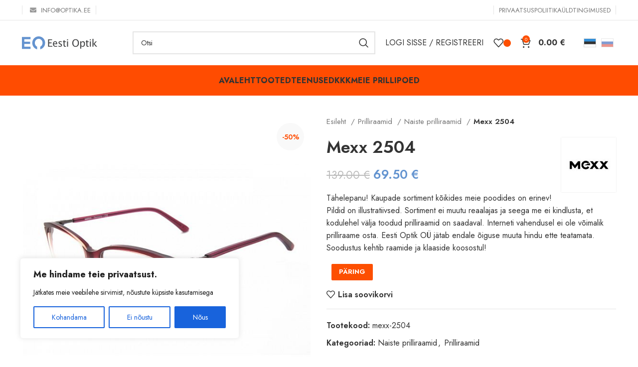

--- FILE ---
content_type: text/html; charset=UTF-8
request_url: https://optika.ee/et/p/mexx-2504/
body_size: 34540
content:
<!DOCTYPE html>
<html lang="et"
	prefix="og: https://ogp.me/ns#" >
<head>
	<meta charset="UTF-8">
	<link rel="profile" href="https://gmpg.org/xfn/11">
	<link rel="pingback" href="https://optika.ee/xmlrpc.php">

			<script>window.MSInputMethodContext && document.documentMode && document.write('<script src="https://optika.ee/wp-content/themes/woodmart/js/libs/ie11CustomProperties.min.js"><\/script>');</script>
		<title>Mexx 2504 | Eesti Optik</title>
<meta name='robots' content='max-image-preview:large' />

<!-- All In One SEO Pack 3.7.1[414,450] -->
<meta name="description"  content="Tähelepanu! Kaupade sortiment kõikides meie poodides on erinev! Pildid on illustratiivsed. Sortiment ei muutu reaalajas ja seega me ei kindlusta, et kodulehel" />

<script type="application/ld+json" class="aioseop-schema">{}</script>
<link rel="canonical" href="https://optika.ee/et/p/mexx-2504/" />
<meta property="og:type" content="article" />
<meta property="og:title" content="Mexx 2504 | Eesti Optik" />
<meta property="og:description" content="Tähelepanu! Kaupade sortiment kõikides meie poodides on erinev! Pildid on illustratiivsed. Sortiment ei muutu reaalajas ja seega me ei kindlusta, et kodulehel välja toodud prilliraamid on saadaval. In" />
<meta property="og:url" content="https://optika.ee/et/p/mexx-2504/" />
<meta property="og:site_name" content="optika.ee" />
<meta property="og:image" content="https://optika.ee/wp-content/uploads/2021/06/logo_dzs_markets_color_web.png" />
<meta property="og:image:width" content="863" />
<meta property="og:image:height" content="143" />
<meta property="article:published_time" content="2022-08-19T14:11:06Z" />
<meta property="article:modified_time" content="2022-08-19T14:11:06Z" />
<meta property="og:image:secure_url" content="https://optika.ee/wp-content/uploads/2021/06/logo_dzs_markets_color_web.png" />
<meta name="twitter:card" content="summary" />
<meta name="twitter:title" content="Mexx 2504 | Eesti Optik" />
<meta name="twitter:description" content="Tähelepanu! Kaupade sortiment kõikides meie poodides on erinev! Pildid on illustratiivsed. Sortiment ei muutu reaalajas ja seega me ei kindlusta, et kodulehel välja toodud prilliraamid on saadaval. In" />
<meta name="twitter:image" content="https://optika.ee/wp-content/uploads/2021/06/logo_dzs_markets_color_web.png" />
<!-- All In One SEO Pack -->
<link rel='dns-prefetch' href='//fonts.googleapis.com' />
<link rel='dns-prefetch' href='//s.w.org' />
<link rel="alternate" type="application/rss+xml" title="Eesti Optik &raquo; RSS" href="https://optika.ee/et/feed/" />
<link rel="alternate" type="application/rss+xml" title="Eesti Optik &raquo; Kommentaaride RSS" href="https://optika.ee/et/comments/feed/" />
<link rel='stylesheet' id='themecomplete-fontawesome-css'  href='https://optika.ee/wp-content/plugins/woocommerce-tm-extra-product-options/assets/css/fontawesome.css?ver=5.12' type='text/css' media='screen' />
<link rel='stylesheet' id='themecomplete-animate-css'  href='https://optika.ee/wp-content/plugins/woocommerce-tm-extra-product-options/assets/css/animate.css?ver=5.1' type='text/css' media='all' />
<link rel='stylesheet' id='themecomplete-epo-css'  href='https://optika.ee/wp-content/plugins/woocommerce-tm-extra-product-options/assets/css/tm-epo.css?ver=5.1' type='text/css' media='all' />
<link rel='stylesheet' id='formcraft-common-css'  href='https://optika.ee/wp-content/plugins/formcraft3/dist/formcraft-common.css?ver=3.8.26' type='text/css' media='all' />
<link rel='stylesheet' id='formcraft-form-css'  href='https://optika.ee/wp-content/plugins/formcraft3/dist/form.css?ver=3.8.26' type='text/css' media='all' />
<link rel='stylesheet' id='snegmcss-css'  href='https://optika.ee/wp-content/plugins/sneg_module/sneg_css.css?3937121&#038;ver=5.9.3' type='text/css' media='all' />
<link rel='stylesheet' id='bodhi-svgs-attachment-css'  href='https://optika.ee/wp-content/plugins/svg-support/css/svgs-attachment.css?ver=5.9.3' type='text/css' media='all' />
<link rel='stylesheet' id='woo-shipping-display-mode-css'  href='https://optika.ee/wp-content/plugins/woo-shipping-display-mode/public/css/woo-shipping-display-mode-public.css?ver=1.0.0' type='text/css' media='all' />
<link rel='stylesheet' id='woocommerce-pdf-invoices-css'  href='https://optika.ee/wp-content/plugins/woocommerce-ultimate-pdf-invoices/public/css/woocommerce-pdf-invoices-public.css?ver=1.4.8' type='text/css' media='all' />
<style id='woocommerce-inline-inline-css' type='text/css'>
.woocommerce form .form-row .required { visibility: visible; }
</style>
<link rel='stylesheet' id='qts_front_styles-css'  href='https://optika.ee/wp-content/plugins/qtranslate-slug/assets/css/qts-default.css?ver=5.9.3' type='text/css' media='all' />
<link rel='stylesheet' id='js_composer_front-css'  href='https://optika.ee/wp-content/plugins/js_composer/assets/css/js_composer.min.css?ver=6.9.0' type='text/css' media='all' />
<link rel='stylesheet' id='vc_font_awesome_5_shims-css'  href='https://optika.ee/wp-content/plugins/js_composer/assets/lib/bower/font-awesome/css/v4-shims.min.css?ver=6.9.0' type='text/css' media='all' />
<link rel='stylesheet' id='vc_font_awesome_5-css'  href='https://optika.ee/wp-content/plugins/js_composer/assets/lib/bower/font-awesome/css/all.min.css?ver=6.9.0' type='text/css' media='all' />
<link rel='stylesheet' id='bootstrap-css'  href='https://optika.ee/wp-content/themes/woodmart/css/bootstrap-light.min.css?ver=7.2.5' type='text/css' media='all' />
<link rel='stylesheet' id='woodmart-style-css'  href='https://optika.ee/wp-content/themes/woodmart/css/parts/base.min.css?ver=7.2.5' type='text/css' media='all' />
<link rel='stylesheet' id='wd-widget-wd-recent-posts-css'  href='https://optika.ee/wp-content/themes/woodmart/css/parts/widget-wd-recent-posts.min.css?ver=7.2.5' type='text/css' media='all' />
<link rel='stylesheet' id='wd-widget-wd-layered-nav-css'  href='https://optika.ee/wp-content/themes/woodmart/css/parts/woo-widget-wd-layered-nav.min.css?ver=7.2.5' type='text/css' media='all' />
<link rel='stylesheet' id='wd-woo-mod-swatches-base-css'  href='https://optika.ee/wp-content/themes/woodmart/css/parts/woo-mod-swatches-base.min.css?ver=7.2.5' type='text/css' media='all' />
<link rel='stylesheet' id='wd-woo-mod-swatches-filter-css'  href='https://optika.ee/wp-content/themes/woodmart/css/parts/woo-mod-swatches-filter.min.css?ver=7.2.5' type='text/css' media='all' />
<link rel='stylesheet' id='wd-widget-product-cat-css'  href='https://optika.ee/wp-content/themes/woodmart/css/parts/woo-widget-product-cat.min.css?ver=7.2.5' type='text/css' media='all' />
<link rel='stylesheet' id='wd-widget-product-list-css'  href='https://optika.ee/wp-content/themes/woodmart/css/parts/woo-widget-product-list.min.css?ver=7.2.5' type='text/css' media='all' />
<link rel='stylesheet' id='wd-revolution-slider-css'  href='https://optika.ee/wp-content/themes/woodmart/css/parts/int-rev-slider.min.css?ver=7.2.5' type='text/css' media='all' />
<link rel='stylesheet' id='wd-wpbakery-base-css'  href='https://optika.ee/wp-content/themes/woodmart/css/parts/int-wpb-base.min.css?ver=7.2.5' type='text/css' media='all' />
<link rel='stylesheet' id='wd-wpbakery-base-deprecated-css'  href='https://optika.ee/wp-content/themes/woodmart/css/parts/int-wpb-base-deprecated.min.css?ver=7.2.5' type='text/css' media='all' />
<link rel='stylesheet' id='wd-woocommerce-base-css'  href='https://optika.ee/wp-content/themes/woodmart/css/parts/woocommerce-base.min.css?ver=7.2.5' type='text/css' media='all' />
<link rel='stylesheet' id='wd-mod-star-rating-css'  href='https://optika.ee/wp-content/themes/woodmart/css/parts/mod-star-rating.min.css?ver=7.2.5' type='text/css' media='all' />
<link rel='stylesheet' id='wd-woo-el-track-order-css'  href='https://optika.ee/wp-content/themes/woodmart/css/parts/woo-el-track-order.min.css?ver=7.2.5' type='text/css' media='all' />
<link rel='stylesheet' id='wd-woo-mod-quantity-css'  href='https://optika.ee/wp-content/themes/woodmart/css/parts/woo-mod-quantity.min.css?ver=7.2.5' type='text/css' media='all' />
<link rel='stylesheet' id='wd-woo-single-prod-el-base-css'  href='https://optika.ee/wp-content/themes/woodmart/css/parts/woo-single-prod-el-base.min.css?ver=7.2.5' type='text/css' media='all' />
<link rel='stylesheet' id='wd-woo-mod-stock-status-css'  href='https://optika.ee/wp-content/themes/woodmart/css/parts/woo-mod-stock-status.min.css?ver=7.2.5' type='text/css' media='all' />
<link rel='stylesheet' id='wd-woo-mod-shop-attributes-css'  href='https://optika.ee/wp-content/themes/woodmart/css/parts/woo-mod-shop-attributes.min.css?ver=7.2.5' type='text/css' media='all' />
<link rel='stylesheet' id='wd-header-base-css'  href='https://optika.ee/wp-content/themes/woodmart/css/parts/header-base.min.css?ver=7.2.5' type='text/css' media='all' />
<link rel='stylesheet' id='wd-mod-tools-css'  href='https://optika.ee/wp-content/themes/woodmart/css/parts/mod-tools.min.css?ver=7.2.5' type='text/css' media='all' />
<link rel='stylesheet' id='wd-header-elements-base-css'  href='https://optika.ee/wp-content/themes/woodmart/css/parts/header-el-base.min.css?ver=7.2.5' type='text/css' media='all' />
<link rel='stylesheet' id='wd-header-search-css'  href='https://optika.ee/wp-content/themes/woodmart/css/parts/header-el-search.min.css?ver=7.2.5' type='text/css' media='all' />
<link rel='stylesheet' id='wd-header-search-form-css'  href='https://optika.ee/wp-content/themes/woodmart/css/parts/header-el-search-form.min.css?ver=7.2.5' type='text/css' media='all' />
<link rel='stylesheet' id='wd-wd-search-results-css'  href='https://optika.ee/wp-content/themes/woodmart/css/parts/wd-search-results.min.css?ver=7.2.5' type='text/css' media='all' />
<link rel='stylesheet' id='wd-wd-search-form-css'  href='https://optika.ee/wp-content/themes/woodmart/css/parts/wd-search-form.min.css?ver=7.2.5' type='text/css' media='all' />
<link rel='stylesheet' id='wd-woo-mod-login-form-css'  href='https://optika.ee/wp-content/themes/woodmart/css/parts/woo-mod-login-form.min.css?ver=7.2.5' type='text/css' media='all' />
<link rel='stylesheet' id='wd-header-my-account-css'  href='https://optika.ee/wp-content/themes/woodmart/css/parts/header-el-my-account.min.css?ver=7.2.5' type='text/css' media='all' />
<link rel='stylesheet' id='wd-header-cart-css'  href='https://optika.ee/wp-content/themes/woodmart/css/parts/header-el-cart.min.css?ver=7.2.5' type='text/css' media='all' />
<link rel='stylesheet' id='wd-widget-shopping-cart-css'  href='https://optika.ee/wp-content/themes/woodmart/css/parts/woo-widget-shopping-cart.min.css?ver=7.2.5' type='text/css' media='all' />
<link rel='stylesheet' id='wd-header-cart-side-css'  href='https://optika.ee/wp-content/themes/woodmart/css/parts/header-el-cart-side.min.css?ver=7.2.5' type='text/css' media='all' />
<link rel='stylesheet' id='wd-page-title-css'  href='https://optika.ee/wp-content/themes/woodmart/css/parts/page-title.min.css?ver=7.2.5' type='text/css' media='all' />
<link rel='stylesheet' id='wd-woo-single-prod-predefined-css'  href='https://optika.ee/wp-content/themes/woodmart/css/parts/woo-single-prod-predefined.min.css?ver=7.2.5' type='text/css' media='all' />
<link rel='stylesheet' id='wd-woo-single-prod-and-quick-view-predefined-css'  href='https://optika.ee/wp-content/themes/woodmart/css/parts/woo-single-prod-and-quick-view-predefined.min.css?ver=7.2.5' type='text/css' media='all' />
<link rel='stylesheet' id='wd-woo-single-prod-el-tabs-predefined-css'  href='https://optika.ee/wp-content/themes/woodmart/css/parts/woo-single-prod-el-tabs-predefined.min.css?ver=7.2.5' type='text/css' media='all' />
<link rel='stylesheet' id='wd-woo-single-prod-el-gallery-css'  href='https://optika.ee/wp-content/themes/woodmart/css/parts/woo-single-prod-el-gallery.min.css?ver=7.2.5' type='text/css' media='all' />
<link rel='stylesheet' id='wd-owl-carousel-css'  href='https://optika.ee/wp-content/themes/woodmart/css/parts/lib-owl-carousel.min.css?ver=7.2.5' type='text/css' media='all' />
<link rel='stylesheet' id='wd-woo-mod-product-labels-css'  href='https://optika.ee/wp-content/themes/woodmart/css/parts/woo-mod-product-labels.min.css?ver=7.2.5' type='text/css' media='all' />
<link rel='stylesheet' id='wd-woo-mod-product-labels-round-css'  href='https://optika.ee/wp-content/themes/woodmart/css/parts/woo-mod-product-labels-round.min.css?ver=7.2.5' type='text/css' media='all' />
<link rel='stylesheet' id='wd-tabs-css'  href='https://optika.ee/wp-content/themes/woodmart/css/parts/el-tabs.min.css?ver=7.2.5' type='text/css' media='all' />
<link rel='stylesheet' id='wd-woo-single-prod-el-tabs-opt-layout-tabs-css'  href='https://optika.ee/wp-content/themes/woodmart/css/parts/woo-single-prod-el-tabs-opt-layout-tabs.min.css?ver=7.2.5' type='text/css' media='all' />
<link rel='stylesheet' id='wd-accordion-css'  href='https://optika.ee/wp-content/themes/woodmart/css/parts/el-accordion.min.css?ver=7.2.5' type='text/css' media='all' />
<link rel='stylesheet' id='wd-product-loop-css'  href='https://optika.ee/wp-content/themes/woodmart/css/parts/woo-product-loop.min.css?ver=7.2.5' type='text/css' media='all' />
<link rel='stylesheet' id='wd-product-loop-standard-css'  href='https://optika.ee/wp-content/themes/woodmart/css/parts/woo-product-loop-standard.min.css?ver=7.2.5' type='text/css' media='all' />
<link rel='stylesheet' id='wd-woo-mod-add-btn-replace-css'  href='https://optika.ee/wp-content/themes/woodmart/css/parts/woo-mod-add-btn-replace.min.css?ver=7.2.5' type='text/css' media='all' />
<link rel='stylesheet' id='wd-categories-loop-css'  href='https://optika.ee/wp-content/themes/woodmart/css/parts/woo-categories-loop-old.min.css?ver=7.2.5' type='text/css' media='all' />
<link rel='stylesheet' id='wd-add-to-cart-popup-css'  href='https://optika.ee/wp-content/themes/woodmart/css/parts/woo-opt-add-to-cart-popup.min.css?ver=7.2.5' type='text/css' media='all' />
<link rel='stylesheet' id='wd-mfp-popup-css'  href='https://optika.ee/wp-content/themes/woodmart/css/parts/lib-magnific-popup.min.css?ver=7.2.5' type='text/css' media='all' />
<link rel='stylesheet' id='wd-footer-base-css'  href='https://optika.ee/wp-content/themes/woodmart/css/parts/footer-base.min.css?ver=7.2.5' type='text/css' media='all' />
<link rel='stylesheet' id='wd-scroll-top-css'  href='https://optika.ee/wp-content/themes/woodmart/css/parts/opt-scrolltotop.min.css?ver=7.2.5' type='text/css' media='all' />
<link rel='stylesheet' id='xts-style-theme_settings_default-css'  href='https://optika.ee/wp-content/uploads/2024/04/xts-theme_settings_default-1711986620.css?ver=7.2.5' type='text/css' media='all' />
<link rel='stylesheet' id='xts-google-fonts-css'  href='https://fonts.googleapis.com/css?family=Jost%3A400%2C600%2C700&#038;ver=7.2.5' type='text/css' media='all' />
<script type='text/javascript' src='https://optika.ee/wp-includes/js/jquery/jquery.min.js?ver=3.6.0' id='jquery-core-js'></script>
<script type='text/javascript' src='https://optika.ee/wp-includes/js/jquery/jquery-migrate.min.js?ver=3.3.2' id='jquery-migrate-js'></script>
<script type='text/javascript' src='https://optika.ee/wp-content/plugins/woocommerce-eabi-postoffice/js/jquery.cascadingdropdown.js?ver=5.9.3' id='jquery-cascadingdropdown-js'></script>
<script type='text/javascript' src='https://optika.ee/wp-content/plugins/woocommerce-eabi-postoffice/js/eabi.cascadingdropdown.js?ver=5.9.3' id='eabi-cascadingdropdown-js'></script>
<script type='text/javascript' id='cookie-law-info-js-extra'>
/* <![CDATA[ */
var _ckyConfig = {"_ipData":[],"_assetsURL":"https:\/\/optika.ee\/wp-content\/plugins\/cookie-law-info\/lite\/frontend\/images\/","_publicURL":"https:\/\/optika.ee","_expiry":"365","_categories":[{"name":"Vajalik","slug":"necessary","isNecessary":true,"ccpaDoNotSell":true,"cookies":[{"cookieID":"1","domain":"optika.ee","provider":""}],"active":true,"defaultConsent":{"gdpr":true,"ccpa":true}},{"name":"Funktsionaalne","slug":"functional","isNecessary":false,"ccpaDoNotSell":true,"cookies":[{"cookieID":"2","domain":"optika.ee","provider":""}],"active":true,"defaultConsent":{"gdpr":false,"ccpa":false}},{"name":"Anal\u00fc\u00fctika","slug":"analytics","isNecessary":false,"ccpaDoNotSell":true,"cookies":[{"cookieID":"3","domain":"optika.ee","provider":""}],"active":true,"defaultConsent":{"gdpr":false,"ccpa":false}},{"name":"J\u00f5udlus","slug":"performance","isNecessary":false,"ccpaDoNotSell":true,"cookies":[{"cookieID":"5","domain":"optika.ee","provider":""}],"active":true,"defaultConsent":{"gdpr":false,"ccpa":false}},{"name":"Reklaam","slug":"advertisement","isNecessary":false,"ccpaDoNotSell":true,"cookies":[{"cookieID":"66","domain":"optika.ee","provider":""}],"active":true,"defaultConsent":{"gdpr":false,"ccpa":false}}],"_activeLaw":"gdpr","_rootDomain":"","_block":"1","_showBanner":"1","_bannerConfig":{"settings":{"type":"box","preferenceCenterType":"popup","position":"bottom-left","applicableLaw":"gdpr"},"behaviours":{"reloadBannerOnAccept":false,"loadAnalyticsByDefault":false,"animations":{"onLoad":"animate","onHide":"sticky"}},"config":{"revisitConsent":{"status":true,"tag":"revisit-consent","position":"bottom-left","meta":{"url":"#"},"styles":{"background-color":"#0056A7"},"elements":{"title":{"type":"text","tag":"revisit-consent-title","status":true,"styles":{"color":"#0056a7"}}}},"preferenceCenter":{"toggle":{"status":true,"tag":"detail-category-toggle","type":"toggle","states":{"active":{"styles":{"background-color":"#1863DC"}},"inactive":{"styles":{"background-color":"#D0D5D2"}}}}},"categoryPreview":{"status":false,"toggle":{"status":true,"tag":"detail-category-preview-toggle","type":"toggle","states":{"active":{"styles":{"background-color":"#1863DC"}},"inactive":{"styles":{"background-color":"#D0D5D2"}}}}},"videoPlaceholder":{"status":true,"styles":{"background-color":"#000000","border-color":"#000000","color":"#ffffff"}},"readMore":{"status":false,"tag":"readmore-button","type":"link","meta":{"noFollow":true,"newTab":true},"styles":{"color":"#1863DC","background-color":"transparent","border-color":"transparent"}},"auditTable":{"status":true},"optOption":{"status":true,"toggle":{"status":true,"tag":"optout-option-toggle","type":"toggle","states":{"active":{"styles":{"background-color":"#1863dc"}},"inactive":{"styles":{"background-color":"#FFFFFF"}}}}}}},"_version":"3.2.1","_logConsent":"1","_tags":[{"tag":"accept-button","styles":{"color":"#FFFFFF","background-color":"#1863DC","border-color":"#1863DC"}},{"tag":"reject-button","styles":{"color":"#1863DC","background-color":"transparent","border-color":"#1863DC"}},{"tag":"settings-button","styles":{"color":"#1863DC","background-color":"transparent","border-color":"#1863DC"}},{"tag":"readmore-button","styles":{"color":"#1863DC","background-color":"transparent","border-color":"transparent"}},{"tag":"donotsell-button","styles":{"color":"#1863DC","background-color":"transparent","border-color":"transparent"}},{"tag":"accept-button","styles":{"color":"#FFFFFF","background-color":"#1863DC","border-color":"#1863DC"}},{"tag":"revisit-consent","styles":{"background-color":"#0056A7"}}],"_shortCodes":[{"key":"cky_readmore","content":"<a href=\"#\" class=\"cky-policy\" aria-label=\"K\u00fcpsiste poliitika\" target=\"_blank\" rel=\"noopener\" data-cky-tag=\"readmore-button\">K\u00fcpsiste poliitika<\/a>","tag":"readmore-button","status":false,"attributes":{"rel":"nofollow","target":"_blank"}},{"key":"cky_show_desc","content":"<button class=\"cky-show-desc-btn\" data-cky-tag=\"show-desc-button\" aria-label=\"N\u00e4ita rohkem\">N\u00e4ita rohkem<\/button>","tag":"show-desc-button","status":true,"attributes":[]},{"key":"cky_hide_desc","content":"<button class=\"cky-show-desc-btn\" data-cky-tag=\"hide-desc-button\" aria-label=\"N\u00e4ita v\u00e4hem\">N\u00e4ita v\u00e4hem<\/button>","tag":"hide-desc-button","status":true,"attributes":[]},{"key":"cky_category_toggle_label","content":"[cky_{{status}}_category_label] [cky_preference_{{category_slug}}_title]","tag":"","status":true,"attributes":[]},{"key":"cky_enable_category_label","content":"Enable","tag":"","status":true,"attributes":[]},{"key":"cky_disable_category_label","content":"Disable","tag":"","status":true,"attributes":[]},{"key":"cky_video_placeholder","content":"<div class=\"video-placeholder-normal\" data-cky-tag=\"video-placeholder\" id=\"[UNIQUEID]\"><p class=\"video-placeholder-text-normal\" data-cky-tag=\"placeholder-title\">Palun aktsepteerige k\u00fcpsiseid selle sisu juurde p\u00e4\u00e4semiseks.<\/p><\/div>","tag":"","status":true,"attributes":[]},{"key":"cky_enable_optout_label","content":"Enable","tag":"","status":true,"attributes":[]},{"key":"cky_disable_optout_label","content":"Disable","tag":"","status":true,"attributes":[]},{"key":"cky_optout_toggle_label","content":"[cky_{{status}}_optout_label] [cky_optout_option_title]","tag":"","status":true,"attributes":[]},{"key":"cky_optout_option_title","content":"Do Not Sell or Share My Personal Information","tag":"","status":true,"attributes":[]},{"key":"cky_optout_close_label","content":"Close","tag":"","status":true,"attributes":[]}],"_rtl":"","_providersToBlock":[]};
var _ckyStyles = {"css":".cky-overlay{background: #000000; opacity: 0.4; position: fixed; top: 0; left: 0; width: 100%; height: 100%; z-index: 99999999;}.cky-hide{display: none;}.cky-btn-revisit-wrapper{display: flex; align-items: center; justify-content: center; background: #0056a7; width: 45px; height: 45px; border-radius: 50%; position: fixed; z-index: 999999; cursor: pointer;}.cky-revisit-bottom-left{bottom: 15px; left: 15px;}.cky-revisit-bottom-right{bottom: 15px; right: 15px;}.cky-btn-revisit-wrapper .cky-btn-revisit{display: flex; align-items: center; justify-content: center; background: none; border: none; cursor: pointer; position: relative; margin: 0; padding: 0;}.cky-btn-revisit-wrapper .cky-btn-revisit img{max-width: fit-content; margin: 0; height: 30px; width: 30px;}.cky-revisit-bottom-left:hover::before{content: attr(data-tooltip); position: absolute; background: #4e4b66; color: #ffffff; left: calc(100% + 7px); font-size: 12px; line-height: 16px; width: max-content; padding: 4px 8px; border-radius: 4px;}.cky-revisit-bottom-left:hover::after{position: absolute; content: \"\"; border: 5px solid transparent; left: calc(100% + 2px); border-left-width: 0; border-right-color: #4e4b66;}.cky-revisit-bottom-right:hover::before{content: attr(data-tooltip); position: absolute; background: #4e4b66; color: #ffffff; right: calc(100% + 7px); font-size: 12px; line-height: 16px; width: max-content; padding: 4px 8px; border-radius: 4px;}.cky-revisit-bottom-right:hover::after{position: absolute; content: \"\"; border: 5px solid transparent; right: calc(100% + 2px); border-right-width: 0; border-left-color: #4e4b66;}.cky-revisit-hide{display: none;}.cky-consent-container{position: fixed; width: 440px; box-sizing: border-box; z-index: 9999999; border-radius: 6px;}.cky-consent-container .cky-consent-bar{background: #ffffff; border: 1px solid; padding: 20px 26px; box-shadow: 0 -1px 10px 0 #acabab4d; border-radius: 6px;}.cky-box-bottom-left{bottom: 40px; left: 40px;}.cky-box-bottom-right{bottom: 40px; right: 40px;}.cky-box-top-left{top: 40px; left: 40px;}.cky-box-top-right{top: 40px; right: 40px;}.cky-custom-brand-logo-wrapper .cky-custom-brand-logo{width: 100px; height: auto; margin: 0 0 12px 0;}.cky-notice .cky-title{color: #212121; font-weight: 700; font-size: 18px; line-height: 24px; margin: 0 0 12px 0;}.cky-notice-des *,.cky-preference-content-wrapper *,.cky-accordion-header-des *,.cky-gpc-wrapper .cky-gpc-desc *{font-size: 14px;}.cky-notice-des{color: #212121; font-size: 14px; line-height: 24px; font-weight: 400;}.cky-notice-des img{height: 25px; width: 25px;}.cky-consent-bar .cky-notice-des p,.cky-gpc-wrapper .cky-gpc-desc p,.cky-preference-body-wrapper .cky-preference-content-wrapper p,.cky-accordion-header-wrapper .cky-accordion-header-des p,.cky-cookie-des-table li div:last-child p{color: inherit; margin-top: 0; overflow-wrap: break-word;}.cky-notice-des P:last-child,.cky-preference-content-wrapper p:last-child,.cky-cookie-des-table li div:last-child p:last-child,.cky-gpc-wrapper .cky-gpc-desc p:last-child{margin-bottom: 0;}.cky-notice-des a.cky-policy,.cky-notice-des button.cky-policy{font-size: 14px; color: #1863dc; white-space: nowrap; cursor: pointer; background: transparent; border: 1px solid; text-decoration: underline;}.cky-notice-des button.cky-policy{padding: 0;}.cky-notice-des a.cky-policy:focus-visible,.cky-notice-des button.cky-policy:focus-visible,.cky-preference-content-wrapper .cky-show-desc-btn:focus-visible,.cky-accordion-header .cky-accordion-btn:focus-visible,.cky-preference-header .cky-btn-close:focus-visible,.cky-switch input[type=\"checkbox\"]:focus-visible,.cky-footer-wrapper a:focus-visible,.cky-btn:focus-visible{outline: 2px solid #1863dc; outline-offset: 2px;}.cky-btn:focus:not(:focus-visible),.cky-accordion-header .cky-accordion-btn:focus:not(:focus-visible),.cky-preference-content-wrapper .cky-show-desc-btn:focus:not(:focus-visible),.cky-btn-revisit-wrapper .cky-btn-revisit:focus:not(:focus-visible),.cky-preference-header .cky-btn-close:focus:not(:focus-visible),.cky-consent-bar .cky-banner-btn-close:focus:not(:focus-visible){outline: 0;}button.cky-show-desc-btn:not(:hover):not(:active){color: #1863dc; background: transparent;}button.cky-accordion-btn:not(:hover):not(:active),button.cky-banner-btn-close:not(:hover):not(:active),button.cky-btn-revisit:not(:hover):not(:active),button.cky-btn-close:not(:hover):not(:active){background: transparent;}.cky-consent-bar button:hover,.cky-modal.cky-modal-open button:hover,.cky-consent-bar button:focus,.cky-modal.cky-modal-open button:focus{text-decoration: none;}.cky-notice-btn-wrapper{display: flex; justify-content: flex-start; align-items: center; flex-wrap: wrap; margin-top: 16px;}.cky-notice-btn-wrapper .cky-btn{text-shadow: none; box-shadow: none;}.cky-btn{flex: auto; max-width: 100%; font-size: 14px; font-family: inherit; line-height: 24px; padding: 8px; font-weight: 500; margin: 0 8px 0 0; border-radius: 2px; cursor: pointer; text-align: center; text-transform: none; min-height: 0;}.cky-btn:hover{opacity: 0.8;}.cky-btn-customize{color: #1863dc; background: transparent; border: 2px solid #1863dc;}.cky-btn-reject{color: #1863dc; background: transparent; border: 2px solid #1863dc;}.cky-btn-accept{background: #1863dc; color: #ffffff; border: 2px solid #1863dc;}.cky-btn:last-child{margin-right: 0;}@media (max-width: 576px){.cky-box-bottom-left{bottom: 0; left: 0;}.cky-box-bottom-right{bottom: 0; right: 0;}.cky-box-top-left{top: 0; left: 0;}.cky-box-top-right{top: 0; right: 0;}}@media (max-width: 440px){.cky-box-bottom-left, .cky-box-bottom-right, .cky-box-top-left, .cky-box-top-right{width: 100%; max-width: 100%;}.cky-consent-container .cky-consent-bar{padding: 20px 0;}.cky-custom-brand-logo-wrapper, .cky-notice .cky-title, .cky-notice-des, .cky-notice-btn-wrapper{padding: 0 24px;}.cky-notice-des{max-height: 40vh; overflow-y: scroll;}.cky-notice-btn-wrapper{flex-direction: column; margin-top: 0;}.cky-btn{width: 100%; margin: 10px 0 0 0;}.cky-notice-btn-wrapper .cky-btn-customize{order: 2;}.cky-notice-btn-wrapper .cky-btn-reject{order: 3;}.cky-notice-btn-wrapper .cky-btn-accept{order: 1; margin-top: 16px;}}@media (max-width: 352px){.cky-notice .cky-title{font-size: 16px;}.cky-notice-des *{font-size: 12px;}.cky-notice-des, .cky-btn{font-size: 12px;}}.cky-modal.cky-modal-open{display: flex; visibility: visible; -webkit-transform: translate(-50%, -50%); -moz-transform: translate(-50%, -50%); -ms-transform: translate(-50%, -50%); -o-transform: translate(-50%, -50%); transform: translate(-50%, -50%); top: 50%; left: 50%; transition: all 1s ease;}.cky-modal{box-shadow: 0 32px 68px rgba(0, 0, 0, 0.3); margin: 0 auto; position: fixed; max-width: 100%; background: #ffffff; top: 50%; box-sizing: border-box; border-radius: 6px; z-index: 999999999; color: #212121; -webkit-transform: translate(-50%, 100%); -moz-transform: translate(-50%, 100%); -ms-transform: translate(-50%, 100%); -o-transform: translate(-50%, 100%); transform: translate(-50%, 100%); visibility: hidden; transition: all 0s ease;}.cky-preference-center{max-height: 79vh; overflow: hidden; width: 845px; overflow: hidden; flex: 1 1 0; display: flex; flex-direction: column; border-radius: 6px;}.cky-preference-header{display: flex; align-items: center; justify-content: space-between; padding: 22px 24px; border-bottom: 1px solid;}.cky-preference-header .cky-preference-title{font-size: 18px; font-weight: 700; line-height: 24px;}.cky-preference-header .cky-btn-close{margin: 0; cursor: pointer; vertical-align: middle; padding: 0; background: none; border: none; width: auto; height: auto; min-height: 0; line-height: 0; text-shadow: none; box-shadow: none;}.cky-preference-header .cky-btn-close img{margin: 0; height: 10px; width: 10px;}.cky-preference-body-wrapper{padding: 0 24px; flex: 1; overflow: auto; box-sizing: border-box;}.cky-preference-content-wrapper,.cky-gpc-wrapper .cky-gpc-desc{font-size: 14px; line-height: 24px; font-weight: 400; padding: 12px 0;}.cky-preference-content-wrapper{border-bottom: 1px solid;}.cky-preference-content-wrapper img{height: 25px; width: 25px;}.cky-preference-content-wrapper .cky-show-desc-btn{font-size: 14px; font-family: inherit; color: #1863dc; text-decoration: none; line-height: 24px; padding: 0; margin: 0; white-space: nowrap; cursor: pointer; background: transparent; border-color: transparent; text-transform: none; min-height: 0; text-shadow: none; box-shadow: none;}.cky-accordion-wrapper{margin-bottom: 10px;}.cky-accordion{border-bottom: 1px solid;}.cky-accordion:last-child{border-bottom: none;}.cky-accordion .cky-accordion-item{display: flex; margin-top: 10px;}.cky-accordion .cky-accordion-body{display: none;}.cky-accordion.cky-accordion-active .cky-accordion-body{display: block; padding: 0 22px; margin-bottom: 16px;}.cky-accordion-header-wrapper{cursor: pointer; width: 100%;}.cky-accordion-item .cky-accordion-header{display: flex; justify-content: space-between; align-items: center;}.cky-accordion-header .cky-accordion-btn{font-size: 16px; font-family: inherit; color: #212121; line-height: 24px; background: none; border: none; font-weight: 700; padding: 0; margin: 0; cursor: pointer; text-transform: none; min-height: 0; text-shadow: none; box-shadow: none;}.cky-accordion-header .cky-always-active{color: #008000; font-weight: 600; line-height: 24px; font-size: 14px;}.cky-accordion-header-des{font-size: 14px; line-height: 24px; margin: 10px 0 16px 0;}.cky-accordion-chevron{margin-right: 22px; position: relative; cursor: pointer;}.cky-accordion-chevron-hide{display: none;}.cky-accordion .cky-accordion-chevron i::before{content: \"\"; position: absolute; border-right: 1.4px solid; border-bottom: 1.4px solid; border-color: inherit; height: 6px; width: 6px; -webkit-transform: rotate(-45deg); -moz-transform: rotate(-45deg); -ms-transform: rotate(-45deg); -o-transform: rotate(-45deg); transform: rotate(-45deg); transition: all 0.2s ease-in-out; top: 8px;}.cky-accordion.cky-accordion-active .cky-accordion-chevron i::before{-webkit-transform: rotate(45deg); -moz-transform: rotate(45deg); -ms-transform: rotate(45deg); -o-transform: rotate(45deg); transform: rotate(45deg);}.cky-audit-table{background: #f4f4f4; border-radius: 6px;}.cky-audit-table .cky-empty-cookies-text{color: inherit; font-size: 12px; line-height: 24px; margin: 0; padding: 10px;}.cky-audit-table .cky-cookie-des-table{font-size: 12px; line-height: 24px; font-weight: normal; padding: 15px 10px; border-bottom: 1px solid; border-bottom-color: inherit; margin: 0;}.cky-audit-table .cky-cookie-des-table:last-child{border-bottom: none;}.cky-audit-table .cky-cookie-des-table li{list-style-type: none; display: flex; padding: 3px 0;}.cky-audit-table .cky-cookie-des-table li:first-child{padding-top: 0;}.cky-cookie-des-table li div:first-child{width: 100px; font-weight: 600; word-break: break-word; word-wrap: break-word;}.cky-cookie-des-table li div:last-child{flex: 1; word-break: break-word; word-wrap: break-word; margin-left: 8px;}.cky-footer-shadow{display: block; width: 100%; height: 40px; background: linear-gradient(180deg, rgba(255, 255, 255, 0) 0%, #ffffff 100%); position: absolute; bottom: calc(100% - 1px);}.cky-footer-wrapper{position: relative;}.cky-prefrence-btn-wrapper{display: flex; flex-wrap: wrap; align-items: center; justify-content: center; padding: 22px 24px; border-top: 1px solid;}.cky-prefrence-btn-wrapper .cky-btn{flex: auto; max-width: 100%; text-shadow: none; box-shadow: none;}.cky-btn-preferences{color: #1863dc; background: transparent; border: 2px solid #1863dc;}.cky-preference-header,.cky-preference-body-wrapper,.cky-preference-content-wrapper,.cky-accordion-wrapper,.cky-accordion,.cky-accordion-wrapper,.cky-footer-wrapper,.cky-prefrence-btn-wrapper{border-color: inherit;}@media (max-width: 845px){.cky-modal{max-width: calc(100% - 16px);}}@media (max-width: 576px){.cky-modal{max-width: 100%;}.cky-preference-center{max-height: 100vh;}.cky-prefrence-btn-wrapper{flex-direction: column;}.cky-accordion.cky-accordion-active .cky-accordion-body{padding-right: 0;}.cky-prefrence-btn-wrapper .cky-btn{width: 100%; margin: 10px 0 0 0;}.cky-prefrence-btn-wrapper .cky-btn-reject{order: 3;}.cky-prefrence-btn-wrapper .cky-btn-accept{order: 1; margin-top: 0;}.cky-prefrence-btn-wrapper .cky-btn-preferences{order: 2;}}@media (max-width: 425px){.cky-accordion-chevron{margin-right: 15px;}.cky-notice-btn-wrapper{margin-top: 0;}.cky-accordion.cky-accordion-active .cky-accordion-body{padding: 0 15px;}}@media (max-width: 352px){.cky-preference-header .cky-preference-title{font-size: 16px;}.cky-preference-header{padding: 16px 24px;}.cky-preference-content-wrapper *, .cky-accordion-header-des *{font-size: 12px;}.cky-preference-content-wrapper, .cky-preference-content-wrapper .cky-show-more, .cky-accordion-header .cky-always-active, .cky-accordion-header-des, .cky-preference-content-wrapper .cky-show-desc-btn, .cky-notice-des a.cky-policy{font-size: 12px;}.cky-accordion-header .cky-accordion-btn{font-size: 14px;}}.cky-switch{display: flex;}.cky-switch input[type=\"checkbox\"]{position: relative; width: 44px; height: 24px; margin: 0; background: #d0d5d2; -webkit-appearance: none; border-radius: 50px; cursor: pointer; outline: 0; border: none; top: 0;}.cky-switch input[type=\"checkbox\"]:checked{background: #1863dc;}.cky-switch input[type=\"checkbox\"]:before{position: absolute; content: \"\"; height: 20px; width: 20px; left: 2px; bottom: 2px; border-radius: 50%; background-color: white; -webkit-transition: 0.4s; transition: 0.4s; margin: 0;}.cky-switch input[type=\"checkbox\"]:after{display: none;}.cky-switch input[type=\"checkbox\"]:checked:before{-webkit-transform: translateX(20px); -ms-transform: translateX(20px); transform: translateX(20px);}@media (max-width: 425px){.cky-switch input[type=\"checkbox\"]{width: 38px; height: 21px;}.cky-switch input[type=\"checkbox\"]:before{height: 17px; width: 17px;}.cky-switch input[type=\"checkbox\"]:checked:before{-webkit-transform: translateX(17px); -ms-transform: translateX(17px); transform: translateX(17px);}}.cky-consent-bar .cky-banner-btn-close{position: absolute; right: 9px; top: 5px; background: none; border: none; cursor: pointer; padding: 0; margin: 0; min-height: 0; line-height: 0; height: auto; width: auto; text-shadow: none; box-shadow: none;}.cky-consent-bar .cky-banner-btn-close img{height: 9px; width: 9px; margin: 0;}.cky-notice-group{font-size: 14px; line-height: 24px; font-weight: 400; color: #212121;}.cky-notice-btn-wrapper .cky-btn-do-not-sell{font-size: 14px; line-height: 24px; padding: 6px 0; margin: 0; font-weight: 500; background: none; border-radius: 2px; border: none; cursor: pointer; text-align: left; color: #1863dc; background: transparent; border-color: transparent; box-shadow: none; text-shadow: none;}.cky-consent-bar .cky-banner-btn-close:focus-visible,.cky-notice-btn-wrapper .cky-btn-do-not-sell:focus-visible,.cky-opt-out-btn-wrapper .cky-btn:focus-visible,.cky-opt-out-checkbox-wrapper input[type=\"checkbox\"].cky-opt-out-checkbox:focus-visible{outline: 2px solid #1863dc; outline-offset: 2px;}@media (max-width: 440px){.cky-consent-container{width: 100%;}}@media (max-width: 352px){.cky-notice-des a.cky-policy, .cky-notice-btn-wrapper .cky-btn-do-not-sell{font-size: 12px;}}.cky-opt-out-wrapper{padding: 12px 0;}.cky-opt-out-wrapper .cky-opt-out-checkbox-wrapper{display: flex; align-items: center;}.cky-opt-out-checkbox-wrapper .cky-opt-out-checkbox-label{font-size: 16px; font-weight: 700; line-height: 24px; margin: 0 0 0 12px; cursor: pointer;}.cky-opt-out-checkbox-wrapper input[type=\"checkbox\"].cky-opt-out-checkbox{background-color: #ffffff; border: 1px solid black; width: 20px; height: 18.5px; margin: 0; -webkit-appearance: none; position: relative; display: flex; align-items: center; justify-content: center; border-radius: 2px; cursor: pointer;}.cky-opt-out-checkbox-wrapper input[type=\"checkbox\"].cky-opt-out-checkbox:checked{background-color: #1863dc; border: none;}.cky-opt-out-checkbox-wrapper input[type=\"checkbox\"].cky-opt-out-checkbox:checked::after{left: 6px; bottom: 4px; width: 7px; height: 13px; border: solid #ffffff; border-width: 0 3px 3px 0; border-radius: 2px; -webkit-transform: rotate(45deg); -ms-transform: rotate(45deg); transform: rotate(45deg); content: \"\"; position: absolute; box-sizing: border-box;}.cky-opt-out-checkbox-wrapper.cky-disabled .cky-opt-out-checkbox-label,.cky-opt-out-checkbox-wrapper.cky-disabled input[type=\"checkbox\"].cky-opt-out-checkbox{cursor: no-drop;}.cky-gpc-wrapper{margin: 0 0 0 32px;}.cky-footer-wrapper .cky-opt-out-btn-wrapper{display: flex; flex-wrap: wrap; align-items: center; justify-content: center; padding: 22px 24px;}.cky-opt-out-btn-wrapper .cky-btn{flex: auto; max-width: 100%; text-shadow: none; box-shadow: none;}.cky-opt-out-btn-wrapper .cky-btn-cancel{border: 1px solid #dedfe0; background: transparent; color: #858585;}.cky-opt-out-btn-wrapper .cky-btn-confirm{background: #1863dc; color: #ffffff; border: 1px solid #1863dc;}@media (max-width: 352px){.cky-opt-out-checkbox-wrapper .cky-opt-out-checkbox-label{font-size: 14px;}.cky-gpc-wrapper .cky-gpc-desc, .cky-gpc-wrapper .cky-gpc-desc *{font-size: 12px;}.cky-opt-out-checkbox-wrapper input[type=\"checkbox\"].cky-opt-out-checkbox{width: 16px; height: 16px;}.cky-opt-out-checkbox-wrapper input[type=\"checkbox\"].cky-opt-out-checkbox:checked::after{left: 5px; bottom: 4px; width: 3px; height: 9px;}.cky-gpc-wrapper{margin: 0 0 0 28px;}}.video-placeholder-youtube{background-size: 100% 100%; background-position: center; background-repeat: no-repeat; background-color: #b2b0b059; position: relative; display: flex; align-items: center; justify-content: center; max-width: 100%;}.video-placeholder-text-youtube{text-align: center; align-items: center; padding: 10px 16px; background-color: #000000cc; color: #ffffff; border: 1px solid; border-radius: 2px; cursor: pointer;}.video-placeholder-normal{background-image: url(\"\/wp-content\/plugins\/cookie-law-info\/lite\/frontend\/images\/placeholder.svg\"); background-size: 80px; background-position: center; background-repeat: no-repeat; background-color: #b2b0b059; position: relative; display: flex; align-items: flex-end; justify-content: center; max-width: 100%;}.video-placeholder-text-normal{align-items: center; padding: 10px 16px; text-align: center; border: 1px solid; border-radius: 2px; cursor: pointer;}.cky-rtl{direction: rtl; text-align: right;}.cky-rtl .cky-banner-btn-close{left: 9px; right: auto;}.cky-rtl .cky-notice-btn-wrapper .cky-btn:last-child{margin-right: 8px;}.cky-rtl .cky-notice-btn-wrapper .cky-btn:first-child{margin-right: 0;}.cky-rtl .cky-notice-btn-wrapper{margin-left: 0; margin-right: 15px;}.cky-rtl .cky-prefrence-btn-wrapper .cky-btn{margin-right: 8px;}.cky-rtl .cky-prefrence-btn-wrapper .cky-btn:first-child{margin-right: 0;}.cky-rtl .cky-accordion .cky-accordion-chevron i::before{border: none; border-left: 1.4px solid; border-top: 1.4px solid; left: 12px;}.cky-rtl .cky-accordion.cky-accordion-active .cky-accordion-chevron i::before{-webkit-transform: rotate(-135deg); -moz-transform: rotate(-135deg); -ms-transform: rotate(-135deg); -o-transform: rotate(-135deg); transform: rotate(-135deg);}@media (max-width: 768px){.cky-rtl .cky-notice-btn-wrapper{margin-right: 0;}}@media (max-width: 576px){.cky-rtl .cky-notice-btn-wrapper .cky-btn:last-child{margin-right: 0;}.cky-rtl .cky-prefrence-btn-wrapper .cky-btn{margin-right: 0;}.cky-rtl .cky-accordion.cky-accordion-active .cky-accordion-body{padding: 0 22px 0 0;}}@media (max-width: 425px){.cky-rtl .cky-accordion.cky-accordion-active .cky-accordion-body{padding: 0 15px 0 0;}}.cky-rtl .cky-opt-out-btn-wrapper .cky-btn{margin-right: 12px;}.cky-rtl .cky-opt-out-btn-wrapper .cky-btn:first-child{margin-right: 0;}.cky-rtl .cky-opt-out-checkbox-wrapper .cky-opt-out-checkbox-label{margin: 0 12px 0 0;}"};
/* ]]> */
</script>
<script type='text/javascript' src='https://optika.ee/wp-content/plugins/cookie-law-info/lite/frontend/js/script.min.js?ver=3.2.1' id='cookie-law-info-js'></script>
<script type='text/javascript' src='https://optika.ee/wp-content/plugins/svg-support/js/min/svgs-inline-min.js?ver=1.0.0' id='bodhi_svg_inline-js'></script>
<script type='text/javascript' id='bodhi_svg_inline-js-after'>
cssTarget="img.style-svg";ForceInlineSVGActive="false";
</script>
<script type='text/javascript' src='https://optika.ee/wp-content/plugins/woo-shipping-display-mode/public/js/woo-shipping-display-mode-public.js?ver=1.0.0' id='woo-shipping-display-mode-js'></script>
<script type='text/javascript' src='https://optika.ee/wp-content/plugins/woocommerce/assets/js/jquery-blockui/jquery.blockUI.min.js?ver=2.7.0-wc.6.4.1' id='jquery-blockui-js'></script>
<script type='text/javascript' id='wc-add-to-cart-js-extra'>
/* <![CDATA[ */
var wc_add_to_cart_params = {"ajax_url":"\/wp-admin\/admin-ajax.php","wc_ajax_url":"https:\/\/optika.ee\/et\/?wc-ajax=%%endpoint%%","i18n_view_cart":"Vaata ostukorvi","cart_url":"https:\/\/optika.ee\/et\/ostukorv\/","is_cart":"","cart_redirect_after_add":"no"};
/* ]]> */
</script>
<script type='text/javascript' src='https://optika.ee/wp-content/plugins/woocommerce/assets/js/frontend/add-to-cart.min.js?ver=6.4.1' id='wc-add-to-cart-js'></script>
<script type='text/javascript' src='https://optika.ee/wp-content/plugins/js_composer/assets/js/vendors/woocommerce-add-to-cart.js?ver=6.9.0' id='vc_woocommerce-add-to-cart-js-js'></script>
<script type='text/javascript' src='https://optika.ee/wp-content/themes/woodmart/js/libs/device.min.js?ver=7.2.5' id='wd-device-library-js'></script>
<link rel="https://api.w.org/" href="https://optika.ee/et/wp-json/" /><link rel="alternate" type="application/json" href="https://optika.ee/et/wp-json/wp/v2/product/11704" /><link rel="EditURI" type="application/rsd+xml" title="RSD" href="https://optika.ee/xmlrpc.php?rsd" />
<link rel="wlwmanifest" type="application/wlwmanifest+xml" href="https://optika.ee/wp-includes/wlwmanifest.xml" /> 
<meta name="generator" content="WordPress 5.9.3" />
<meta name="generator" content="WooCommerce 6.4.1" />
<link rel='shortlink' href='https://optika.ee/et/?p=11704' />
<link rel="alternate" type="application/json+oembed" href="https://optika.ee/et/wp-json/oembed/1.0/embed?url=https%3A%2F%2Foptika.ee%2Fet%2Fp%2Fmexx-2504%2F" />
<link rel="alternate" type="text/xml+oembed" href="https://optika.ee/et/wp-json/oembed/1.0/embed?url=https%3A%2F%2Foptika.ee%2Fet%2Fp%2Fmexx-2504%2F&#038;format=xml" />
<style id="cky-style-inline">[data-cky-tag]{visibility:hidden;}</style><meta name="generator" content="Site Kit by Google 1.123.0" /><meta name="generator" content="qTranslate-XT 3.10.1" />
<link hreflang="x-default" href="https://optika.ee/et/p/mexx-2504/" rel="alternate" />
<link hreflang="et" href="https://optika.ee/et/p/mexx-2504/" rel="alternate" />
<link hreflang="ru" href="https://optika.ee/ru/p/mexx-2504/" rel="alternate" />
<meta name="theme-color" content="rgb(100,148,208)">					<meta name="viewport" content="width=device-width, initial-scale=1.0, maximum-scale=1.0, user-scalable=no">
										<noscript><style>.woocommerce-product-gallery{ opacity: 1 !important; }</style></noscript>
	<meta name="generator" content="Powered by WPBakery Page Builder - drag and drop page builder for WordPress."/>
<meta name="generator" content="Powered by Slider Revolution 6.5.6 - responsive, Mobile-Friendly Slider Plugin for WordPress with comfortable drag and drop interface." />
<link rel="icon" href="https://optika.ee/wp-content/uploads/2021/08/cropped-icon-1-32x32.jpg" sizes="32x32" />
<link rel="icon" href="https://optika.ee/wp-content/uploads/2021/08/cropped-icon-1-192x192.jpg" sizes="192x192" />
<link rel="apple-touch-icon" href="https://optika.ee/wp-content/uploads/2021/08/cropped-icon-1-180x180.jpg" />
<meta name="msapplication-TileImage" content="https://optika.ee/wp-content/uploads/2021/08/cropped-icon-1-270x270.jpg" />
<script type="text/javascript">function setREVStartSize(e){
			//window.requestAnimationFrame(function() {				 
				window.RSIW = window.RSIW===undefined ? window.innerWidth : window.RSIW;	
				window.RSIH = window.RSIH===undefined ? window.innerHeight : window.RSIH;	
				try {								
					var pw = document.getElementById(e.c).parentNode.offsetWidth,
						newh;
					pw = pw===0 || isNaN(pw) ? window.RSIW : pw;
					e.tabw = e.tabw===undefined ? 0 : parseInt(e.tabw);
					e.thumbw = e.thumbw===undefined ? 0 : parseInt(e.thumbw);
					e.tabh = e.tabh===undefined ? 0 : parseInt(e.tabh);
					e.thumbh = e.thumbh===undefined ? 0 : parseInt(e.thumbh);
					e.tabhide = e.tabhide===undefined ? 0 : parseInt(e.tabhide);
					e.thumbhide = e.thumbhide===undefined ? 0 : parseInt(e.thumbhide);
					e.mh = e.mh===undefined || e.mh=="" || e.mh==="auto" ? 0 : parseInt(e.mh,0);		
					if(e.layout==="fullscreen" || e.l==="fullscreen") 						
						newh = Math.max(e.mh,window.RSIH);					
					else{					
						e.gw = Array.isArray(e.gw) ? e.gw : [e.gw];
						for (var i in e.rl) if (e.gw[i]===undefined || e.gw[i]===0) e.gw[i] = e.gw[i-1];					
						e.gh = e.el===undefined || e.el==="" || (Array.isArray(e.el) && e.el.length==0)? e.gh : e.el;
						e.gh = Array.isArray(e.gh) ? e.gh : [e.gh];
						for (var i in e.rl) if (e.gh[i]===undefined || e.gh[i]===0) e.gh[i] = e.gh[i-1];
											
						var nl = new Array(e.rl.length),
							ix = 0,						
							sl;					
						e.tabw = e.tabhide>=pw ? 0 : e.tabw;
						e.thumbw = e.thumbhide>=pw ? 0 : e.thumbw;
						e.tabh = e.tabhide>=pw ? 0 : e.tabh;
						e.thumbh = e.thumbhide>=pw ? 0 : e.thumbh;					
						for (var i in e.rl) nl[i] = e.rl[i]<window.RSIW ? 0 : e.rl[i];
						sl = nl[0];									
						for (var i in nl) if (sl>nl[i] && nl[i]>0) { sl = nl[i]; ix=i;}															
						var m = pw>(e.gw[ix]+e.tabw+e.thumbw) ? 1 : (pw-(e.tabw+e.thumbw)) / (e.gw[ix]);					
						newh =  (e.gh[ix] * m) + (e.tabh + e.thumbh);
					}
					var el = document.getElementById(e.c);
					if (el!==null && el) el.style.height = newh+"px";					
					el = document.getElementById(e.c+"_wrapper");
					if (el!==null && el) {
						el.style.height = newh+"px";
						el.style.display = "block";
					}
				} catch(e){
					console.log("Failure at Presize of Slider:" + e)
				}					   
			//});
		  };</script>
<style>
		
		</style><noscript><style> .wpb_animate_when_almost_visible { opacity: 1; }</style></noscript><script class="tm-hidden" type="text/template" id="tmpl-tc-cart-options-popup">
    <div class='header'>
        <h3>{{{ data.title }}}</h3>
    </div>
    <div id='{{{ data.id }}}' class='float-editbox'>{{{ data.html }}}</div>
    <div class='footer'>
        <div class='inner'>
            <span class='tm-button button button-secondary button-large floatbox-cancel'>{{{ data.close }}}</span>
        </div>
    </div>
</script>
<script class="tm-hidden" type="text/template" id="tmpl-tc-lightbox">
    <div class="tc-lightbox-wrap">
        <span class="tc-lightbox-button tcfa tcfa-search tc-transition tcinit"></span>
    </div>
</script>
<script class="tm-hidden" type="text/template" id="tmpl-tc-lightbox-zoom">
    <span class="tc-lightbox-button-close tcfa tcfa-times"></span>
    {{{ data.img }}}
</script>
<script class="tm-hidden" type="text/template" id="tmpl-tc-final-totals">
    <dl class="tm-extra-product-options-totals tm-custom-price-totals">
        <# if (data.show_unit_price==true){ #>    	<dt class="tm-unit-price">{{{ data.unit_price }}}</dt>
    	<dd class="tm-unit-price">
    		<span class="price amount options">{{{ data.formatted_unit_price }}}</span>
    	</dd>    	<# } #>
    	<# if (data.show_options_total==true){ #>    	<dt class="tm-options-totals">{{{ data.options_total }}}</dt>
    	<dd class="tm-options-totals">
    		<span class="price amount options">{{{ data.formatted_options_total }}}</span>
    	</dd>    	<# } #>
    	<# if (data.show_fees_total==true){ #>    	<dt class="tm-fee-totals">{{{ data.fees_total }}}</dt>
    	<dd class="tm-fee-totals">
    		<span class="price amount fees">{{{ data.formatted_fees_total }}}</span>
    	</dd>    	<# } #>
    	<# if (data.show_extra_fee==true){ #>    	<dt class="tm-extra-fee">{{{ data.extra_fee }}}</dt>
    	<dd class="tm-extra-fee">
    		<span class="price amount options extra-fee">{{{ data.formatted_extra_fee }}}</span>
    	</dd>    	<# } #>
    	<# if (data.show_final_total==true){ #>    	<dt class="tm-final-totals">{{{ data.final_total }}}</dt>
    	<dd class="tm-final-totals">
    		<span class="price amount final">{{{ data.formatted_final_total }}}</span>
    	</dd>    	<# } #>
            </dl>
</script>
<script class="tm-hidden" type="text/template" id="tmpl-tc-price">
    <span class="amount">{{{ data.price.price }}}</span>
</script>
<script class="tm-hidden" type="text/template" id="tmpl-tc-sale-price">
    <del>
        <span class="tc-original-price amount">{{{ data.price.original_price }}}</span>
    </del>
    <ins>
        <span class="amount">{{{ data.price.price }}}</span>
    </ins>
</script>
<script class="tm-hidden" type="text/template" id="tmpl-tc-section-pop-link">
    <div id="tm-section-pop-up" class="tm-extra-product-options flasho tc-wrapper tm-section-pop-up single tm-animated appear">
        <div class='header'><h3>{{{ data.title }}}</h3></div>
        <div class="float-editbox" id="tc-floatbox-content"></div>
        <div class='footer'>
            <div class='inner'>
                <span class='tm-button button button-secondary button-large floatbox-cancel'>{{{ data.close }}}</span>
            </div>
        </div>
    </div>
</script>
<script class="tm-hidden" type="text/template" id="tmpl-tc-floating-box-nks">
    <# if (data.values.length) {#>
    {{{ data.html_before }}}
    <div class="tc-row tm-fb-labels">
        <span class="tc-cell tc-col-3 tm-fb-title">{{{ data.option_label }}}</span>
        <span class="tc-cell tc-col-3 tm-fb-value">{{{ data.option_value }}}</span>
        <span class="tc-cell tc-col-3 tm-fb-quantity">{{{ data.option__qty }}}</span>
        <span class="tc-cell tc-col-3 tm-fb-price">{{{ data.option_lpric }}}</span>
    </div>
    <# for (var i = 0; i < data.values.length; i++) { #>
        <# if (data.values[i].label_show=='' || data.values[i].value_show=='') {#>
	<div class="tc-row">
            <# if (data.values[i].label_show=='') {#>
        <span class="tc-cell tc-col-3 tm-fb-title">{{{ data.values[i].title }}}</span>
            <# } #>
            <# if (data.values[i].value_show=='') {#>
        <span class="tc-cell tc-col-3 tm-fb-value">{{{ data.values[i].value }}}</span>
            <# } #>
        <span class="tc-cell tc-col-3 tm-fb-quantity">{{{ data.values[i].quantity }}}</span>
        <span class="tc-cell tc-col-3 tm-fb-price">{{{ data.values[i].price }}}</span>
    </div>
        <# } #>
    <# } #>
    {{{ data.html_after }}}
    {{{ data.totals }}}
    <# }#>
</script>
<script class="tm-hidden" type="text/template" id="tmpl-tc-floating-box">
    <# if (data.values.length) {#>
    {{{ data.html_before }}}
    <dl class="tm-fb">
        <# for (var i = 0; i < data.values.length; i++) { #>
            <# if (data.values[i].label_show=='') {#>
        <dt class="tm-fb-title">{{{ data.values[i].title }}}</dt>
            <# } #>
            <# if (data.values[i].value_show=='') {#>
        <dd class="tm-fb-value">{{{ data.values[i].value }}}</dd>
            <# } #>
        <# } #>
    </dl>
    {{{ data.html_after }}}
    {{{ data.totals }}}
    <# }#>
</script>
<script class="tm-hidden" type="text/template" id="tmpl-tc-chars-remanining">
    <span class="tc-chars">
		<span class="tc-chars-remanining">{{{ data.maxlength }}}</span>
		<span class="tc-remaining"> {{{ data.characters_remaining }}}</span>
	</span>
</script>
<script class="tm-hidden" type="text/template" id="tmpl-tc-formatted-price"><# if (data.customer_price_format_wrap_start) {#>
    {{{ data.customer_price_format_wrap_start }}}
    <# } #>&lt;span class=&quot;woocommerce-Price-amount amount&quot;&gt;&lt;bdi&gt;{{{ data.price }}}&nbsp;&lt;span class=&quot;woocommerce-Price-currencySymbol&quot;&gt;&euro;&lt;/span&gt;&lt;/bdi&gt;&lt;/span&gt;<# if (data.customer_price_format_wrap_end) {#>
    {{{ data.customer_price_format_wrap_end }}}
    <# } #></script>
<script class="tm-hidden" type="text/template" id="tmpl-tc-formatted-sale-price"><# if (data.customer_price_format_wrap_start) {#>
    {{{ data.customer_price_format_wrap_start }}}
    <# } #>&lt;del aria-hidden=&quot;true&quot;&gt;&lt;span class=&quot;woocommerce-Price-amount amount&quot;&gt;&lt;bdi&gt;{{{ data.price }}}&nbsp;&lt;span class=&quot;woocommerce-Price-currencySymbol&quot;&gt;&euro;&lt;/span&gt;&lt;/bdi&gt;&lt;/span&gt;&lt;/del&gt; &lt;ins&gt;&lt;span class=&quot;woocommerce-Price-amount amount&quot;&gt;&lt;bdi&gt;{{{ data.sale_price }}}&nbsp;&lt;span class=&quot;woocommerce-Price-currencySymbol&quot;&gt;&euro;&lt;/span&gt;&lt;/bdi&gt;&lt;/span&gt;&lt;/ins&gt;<# if (data.customer_price_format_wrap_end) {#>
    {{{ data.customer_price_format_wrap_end }}}
    <# } #></script>
<script class="tm-hidden" type="text/template" id="tmpl-tc-upload-messages">
    <div class="header">
        <h3>{{{ data.title }}}</h3>
    </div>
    <div class="float-editbox" id="tc-floatbox-content">
        <div class="tc-upload-messages">
            <div class="tc-upload-message">{{{ data.message }}}</div>
            <# for (var i in data.files) {
                if (data.files.hasOwnProperty(i)) {#>
                <div class="tc-upload-files">{{{ data.files[i] }}}</div>
                <# }
            }#>
        </div>
    </div>
    <div class="footer">
        <div class="inner">
            &nbsp;
        </div>
    </div>
</script>			<style id="wd-style-header_201217-css" data-type="wd-style-header_201217">
				:root{
	--wd-top-bar-h: 40px;
	--wd-top-bar-sm-h: 40px;
	--wd-top-bar-sticky-h: 0.001px;

	--wd-header-general-h: 90px;
	--wd-header-general-sm-h: 60px;
	--wd-header-general-sticky-h: 60px;

	--wd-header-bottom-h: 61px;
	--wd-header-bottom-sm-h: 41px;
	--wd-header-bottom-sticky-h: 50px;

	--wd-header-clone-h: 0.001px;
}

.whb-top-bar .wd-dropdown {
	margin-top: 0px;
}

.whb-top-bar .wd-dropdown:after {
	height: 10px;
}

.whb-sticked .whb-general-header .wd-dropdown {
	margin-top: 10px;
}

.whb-sticked .whb-general-header .wd-dropdown:after {
	height: 20px;
}

.whb-header-bottom .wd-dropdown {
	margin-top: 10.5px;
}

.whb-header-bottom .wd-dropdown:after {
	height: 20.5px;
}

.whb-sticked .whb-header-bottom .wd-dropdown {
	margin-top: 5px;
}

.whb-sticked .whb-header-bottom .wd-dropdown:after {
	height: 15px;
}

.whb-header .whb-header-bottom .wd-header-cats {
	margin-top: -0px;
	margin-bottom: -0px;
	height: calc(100% + 0px);
}


@media (min-width: 1025px) {
		.whb-top-bar-inner {
		height: 40px;
		max-height: 40px;
	}

		.whb-sticked .whb-top-bar-inner {
		height: 41px;
		max-height: 41px;
	}
		
		.whb-general-header-inner {
		height: 90px;
		max-height: 90px;
	}

		.whb-sticked .whb-general-header-inner {
		height: 60px;
		max-height: 60px;
	}
		
		.whb-header-bottom-inner {
		height: 61px;
		max-height: 61px;
	}

		.whb-sticked .whb-header-bottom-inner {
		height: 50px;
		max-height: 50px;
	}
		
	
	}

@media (max-width: 1024px) {
		.whb-top-bar-inner {
		height: 40px;
		max-height: 40px;
	}
	
		.whb-general-header-inner {
		height: 60px;
		max-height: 60px;
	}
	
		.whb-header-bottom-inner {
		height: 41px;
		max-height: 41px;
	}
	
	
	}
		
.whb-top-bar {
	border-color: rgba(230, 230, 230, 1);border-bottom-width: 1px;border-bottom-style: solid;
}

.whb-general-header {
	border-bottom-width: 0px;border-bottom-style: solid;
}

.whb-header-bottom {
	background-color: rgba(255, 76, 1, 1);border-color: rgba(230, 230, 230, 1);border-bottom-width: 0px;border-bottom-style: solid;
}
			</style>
			    <!-- Google tag (gtag.js) -->
    <script async src="https://www.googletagmanager.com/gtag/js?id=G-Y19ZLZNS2V"></script>
    <script>
        window.dataLayer = window.dataLayer || [];
        function gtag(){dataLayer.push(arguments);}
        gtag('js', new Date());

        gtag('config', 'G-Y19ZLZNS2V');
    </script>
</head>

<body class="product-template-default single single-product postid-11704 theme-woodmart woocommerce woocommerce-page woocommerce-no-js wrapper-full-width  woodmart-product-design-default categories-accordion-on woodmart-archive-shop woodmart-ajax-shop-on offcanvas-sidebar-mobile wpb-js-composer js-comp-ver-6.9.0 vc_responsive et">
			<script type="text/javascript" id="wd-flicker-fix">// Flicker fix.</script>	
	
	<div class="website-wrapper">
									<header class="whb-header whb-header_201217 whb-sticky-shadow whb-scroll-slide whb-sticky-real">
					<div class="whb-main-header">
	
<div class="whb-row whb-top-bar whb-not-sticky-row whb-without-bg whb-border-fullwidth whb-color-dark whb-flex-flex-middle">
	<div class="container">
		<div class="whb-flex-row whb-top-bar-inner">
			<div class="whb-column whb-col-left whb-visible-lg">
	<div class="wd-header-divider whb-divider-default "></div>
<div class="wd-header-text set-cont-mb-s reset-last-child "><i class="fas fa-envelope"></i> INFO@OPTIKA.EE</div>
<div class="wd-header-divider whb-divider-default "></div></div>
<div class="whb-column whb-col-center whb-visible-lg whb-empty-column">
	</div>
<div class="whb-column whb-col-right whb-visible-lg">
	<div class="wd-header-divider whb-divider-default "></div>
<div class="wd-header-nav wd-header-secondary-nav text-left" role="navigation" aria-label="Secondary navigation">
	<ul id="menu-top" class="menu wd-nav wd-nav-secondary wd-style-separated wd-gap-s"><li id="menu-item-12847" class="menu-item menu-item-type-post_type menu-item-object-page menu-item-privacy-policy menu-item-12847 item-level-0 menu-simple-dropdown wd-event-hover" ><a href="https://optika.ee/et/privaatsuspoliitika/" class="woodmart-nav-link"><span class="nav-link-text">Privaatsuspoliitika</span></a></li>
<li id="menu-item-12848" class="menu-item menu-item-type-post_type menu-item-object-page menu-item-12848 item-level-0 menu-simple-dropdown wd-event-hover" ><a href="https://optika.ee/et/tingimused/" class="woodmart-nav-link"><span class="nav-link-text">Üldtingimused</span></a></li>
</ul></div><!--END MAIN-NAV-->
<div class="wd-header-divider whb-divider-default "></div></div>
<div class="whb-column whb-col-mobile whb-hidden-lg">
	
<div class="wd-header-text set-cont-mb-s reset-last-child "><p style="text-align: center;"><style type="text/css">
.qtranxs_widget ul { margin: 0; }
.qtranxs_widget ul li
{
display: inline; /* horizontal list, use "list-item" or other appropriate value for vertical list */
list-style-type: none; /* use "initial" or other to enable bullets */
margin: 0 5px 0 0; /* adjust spacing between items */
opacity: 0.5;
-o-transition: 1s ease opacity;
-moz-transition: 1s ease opacity;
-webkit-transition: 1s ease opacity;
transition: 1s ease opacity;
}
/* .qtranxs_widget ul li span { margin: 0 5px 0 0; } */ /* other way to control spacing */
.qtranxs_widget ul li.active { opacity: 0.8; }
.qtranxs_widget ul li:hover { opacity: 1; }
.qtranxs_widget img { box-shadow: none; vertical-align: middle; display: initial; }
.qtranxs_flag { height:12px; width:18px; display:block; }
.qtranxs_flag_and_text { padding-left:20px; }
.qtranxs_flag span { display:none; }
</style>
<div id="qtranslate-2" class="wd-widget widget sidebar-widget qtranxs_widget amr_widget">
<ul class="language-chooser language-chooser-image qtranxs_language_chooser" id="qtranslate-2-chooser">
<li class="lang-et active"><a href="https://optika.ee/et/p/mexx-2504/" hreflang="et" title="EST (et)" class="qtranxs_image qtranxs_image_et"><img class="qtranxs-flag" src="https://optika.ee/wp-content/plugins/qtranslate-xt-master/flags/ee.png" alt="EST (et)" /><span style="display:none">EST</span></a></li>
<li class="lang-ru"><a href="https://optika.ee/ru/p/mexx-2504/" hreflang="ru" title="RUS (ru)" class="qtranxs_image qtranxs_image_ru"><img class="qtranxs-flag" src="https://optika.ee/wp-content/plugins/qtranslate-xt-master/flags/ru.png" alt="RUS (ru)" /><span style="display:none">RUS</span></a></li>
</ul><div class="qtranxs_widget_end"></div>
</div></p></div>
</div>
		</div>
	</div>
</div>

<div class="whb-row whb-general-header whb-sticky-row whb-without-bg whb-without-border whb-color-dark whb-flex-flex-middle">
	<div class="container">
		<div class="whb-flex-row whb-general-header-inner">
			<div class="whb-column whb-col-left whb-visible-lg">
	<div class="site-logo wd-switch-logo">
	<a href="https://optika.ee/et/" class="wd-logo wd-main-logo" rel="home">
		<img width="1180" height="201" src="https://optika.ee/wp-content/uploads/2021/08/eo_clr_hor_svg-1.svg" class="attachment-full size-full" alt="" loading="lazy" style="max-width:151px;" />	</a>
					<a href="https://optika.ee/et/" class="wd-logo wd-sticky-logo" rel="home">
			<img width="1180" height="201" src="https://optika.ee/wp-content/uploads/2021/08/eo_clr_hor_svg-1.svg" class="attachment-full size-full" alt="" loading="lazy" style="max-width:131px;" />		</a>
	</div>
</div>
<div class="whb-column whb-col-center whb-visible-lg">
	<div class="whb-space-element " style="width:51px;"></div>			<div class="wd-search-form wd-header-search-form wd-display-form whb-dcuv95srwa25fgvqg9kr">
				
				
				<form role="search" method="get" class="searchform  wd-style-default wd-cat-style-bordered woodmart-ajax-search" action="https://optika.ee/et/"  data-thumbnail="1" data-price="1" data-post_type="product" data-count="20" data-sku="0" data-symbols_count="3">
					<input type="text" class="s" placeholder="Otsi" value="" name="s" aria-label="Otsi" title="Otsi" required/>
					<input type="hidden" name="post_type" value="product">
										<button type="submit" class="searchsubmit">
						<span>
							Search						</span>
											</button>
				</form>

				
				
									<div class="search-results-wrapper">
						<div class="wd-dropdown-results wd-scroll wd-dropdown">
							<div class="wd-scroll-content"></div>
						</div>
					</div>
				
				
							</div>
		</div>
<div class="whb-column whb-col-right whb-visible-lg">
	<div class="wd-header-my-account wd-tools-element wd-event-hover wd-with-username wd-design-1 wd-account-style-text whb-vssfpylqqax9pvkfnxoz">
			<a href="https://optika.ee/et/my-account/" title="Minu konto">
			
				<span class="wd-tools-icon">
									</span>
				<span class="wd-tools-text">
				Logi sisse / Registreeri			</span>

					</a>

			</div>

<div class="wd-header-wishlist wd-tools-element wd-style-icon wd-with-count wd-design-2 whb-a22wdkiy3r40yw2paskq" title="Soovide nimekiri">
	<a href="https://optika.ee/et/lemmikud/">
		
			<span class="wd-tools-icon">
				
									<span class="wd-tools-count">
						0					</span>
							</span>

			<span class="wd-tools-text">
				Lemmikud			</span>

			</a>
</div>

<div class="wd-header-cart wd-tools-element wd-design-2 wd-event-hover whb-6ivlq8kef7blyepibxz1">
	<a href="https://optika.ee/et/ostukorv/" title="Ostukorv">
		
			<span class="wd-tools-icon">
															<span class="wd-cart-number wd-tools-count">0 <span>toodet</span></span>
									</span>
			<span class="wd-tools-text">
				
										<span class="wd-cart-subtotal"><span class="woocommerce-Price-amount amount"><bdi>0.00&nbsp;<span class="woocommerce-Price-currencySymbol">&euro;</span></bdi></span></span>
					</span>

			</a>
			<div class="wd-dropdown wd-dropdown-cart">
			<div class="widget woocommerce widget_shopping_cart"><div class="widget_shopping_cart_content"></div></div>		</div>
	</div>

<div class="wd-header-text set-cont-mb-s reset-last-child  wd-inline"><p style="text-align: right;"><style type="text/css">
.qtranxs_widget ul { margin: 0; }
.qtranxs_widget ul li
{
display: inline; /* horizontal list, use "list-item" or other appropriate value for vertical list */
list-style-type: none; /* use "initial" or other to enable bullets */
margin: 0 5px 0 0; /* adjust spacing between items */
opacity: 0.5;
-o-transition: 1s ease opacity;
-moz-transition: 1s ease opacity;
-webkit-transition: 1s ease opacity;
transition: 1s ease opacity;
}
/* .qtranxs_widget ul li span { margin: 0 5px 0 0; } */ /* other way to control spacing */
.qtranxs_widget ul li.active { opacity: 0.8; }
.qtranxs_widget ul li:hover { opacity: 1; }
.qtranxs_widget img { box-shadow: none; vertical-align: middle; display: initial; }
.qtranxs_flag { height:12px; width:18px; display:block; }
.qtranxs_flag_and_text { padding-left:20px; }
.qtranxs_flag span { display:none; }
</style>
<div id="qtranslate-2" class="wd-widget widget sidebar-widget qtranxs_widget amr_widget">
<ul class="language-chooser language-chooser-image qtranxs_language_chooser" id="qtranslate-2-chooser">
<li class="lang-et active"><a href="https://optika.ee/et/p/mexx-2504/" hreflang="et" title="EST (et)" class="qtranxs_image qtranxs_image_et"><img class="qtranxs-flag" src="https://optika.ee/wp-content/plugins/qtranslate-xt-master/flags/ee.png" alt="EST (et)" /><span style="display:none">EST</span></a></li>
<li class="lang-ru"><a href="https://optika.ee/ru/p/mexx-2504/" hreflang="ru" title="RUS (ru)" class="qtranxs_image qtranxs_image_ru"><img class="qtranxs-flag" src="https://optika.ee/wp-content/plugins/qtranslate-xt-master/flags/ru.png" alt="RUS (ru)" /><span style="display:none">RUS</span></a></li>
</ul><div class="qtranxs_widget_end"></div>
</div></p></div>
</div>
<div class="whb-column whb-mobile-left whb-hidden-lg">
	<div class="wd-tools-element wd-header-mobile-nav wd-style-text wd-design-1 whb-g1k0m1tib7raxrwkm1t3">
	<a href="#" rel="nofollow" aria-label="Open mobile menu">
		
		<span class="wd-tools-icon">
					</span>

		<span class="wd-tools-text">Menüü</span>

			</a>
</div><!--END wd-header-mobile-nav-->
<div class="wd-header-wishlist wd-tools-element wd-style-icon wd-with-count wd-design-2 whb-k6otnzmk6ct7s0qvrh16" title="Soovide nimekiri">
	<a href="https://optika.ee/et/lemmikud/">
		
			<span class="wd-tools-icon">
				
									<span class="wd-tools-count">
						0					</span>
							</span>

			<span class="wd-tools-text">
				Lemmikud			</span>

			</a>
</div>
</div>
<div class="whb-column whb-mobile-center whb-hidden-lg">
	<div class="site-logo">
	<a href="https://optika.ee/et/" class="wd-logo wd-main-logo" rel="home">
		<img width="512" height="392" src="https://optika.ee/wp-content/uploads/2021/08/eo_logo_svg.svg" class="attachment-full size-full" alt="" loading="lazy" style="max-width:175px;" />	</a>
	</div>
</div>
<div class="whb-column whb-mobile-right whb-hidden-lg">
	<div class="wd-header-my-account wd-tools-element wd-event-hover wd-design-1 wd-account-style-icon whb-jicflwsx8pscwzo0fs45">
			<a href="https://optika.ee/et/my-account/" title="Minu konto">
			
				<span class="wd-tools-icon">
									</span>
				<span class="wd-tools-text">
				Logi sisse / Registreeri			</span>

					</a>

			</div>

<div class="wd-header-cart wd-tools-element wd-design-5 cart-widget-opener whb-trk5sfmvib0ch1s1qbtc">
	<a href="https://optika.ee/et/ostukorv/" title="Ostukorv">
		
			<span class="wd-tools-icon">
															<span class="wd-cart-number wd-tools-count">0 <span>toodet</span></span>
									</span>
			<span class="wd-tools-text">
				
										<span class="wd-cart-subtotal"><span class="woocommerce-Price-amount amount"><bdi>0.00&nbsp;<span class="woocommerce-Price-currencySymbol">&euro;</span></bdi></span></span>
					</span>

			</a>
	</div>
</div>
		</div>
	</div>
</div>

<div class="whb-row whb-header-bottom whb-sticky-row whb-with-bg whb-without-border whb-color-light whb-flex-equal-sides">
	<div class="container">
		<div class="whb-flex-row whb-header-bottom-inner">
			<div class="whb-column whb-col-left whb-visible-lg whb-empty-column">
	</div>
<div class="whb-column whb-col-center whb-visible-lg">
	<div class="wd-header-nav wd-header-main-nav text-left wd-design-1" role="navigation" aria-label="Main navigation">
	<ul id="menu-main" class="menu wd-nav wd-nav-main wd-style-default wd-gap-s"><li id="menu-item-12898" class="menu-item menu-item-type-post_type menu-item-object-page menu-item-home menu-item-12898 item-level-0 menu-simple-dropdown wd-event-hover" ><a href="https://optika.ee/et/" class="woodmart-nav-link"><span class="nav-link-text">Avaleht</span></a></li>
<li id="menu-item-7278" class="menu-item menu-item-type-post_type menu-item-object-page menu-item-has-children current_page_parent menu-item-7278 item-level-0 menu-simple-dropdown wd-event-hover" ><a href="https://optika.ee/et/e-pood/" class="woodmart-nav-link"><span class="nav-link-text">Tooted</span></a><div class="color-scheme-dark wd-design-default wd-dropdown-menu wd-dropdown"><div class="container">
<ul class="wd-sub-menu color-scheme-dark">
	<li id="menu-item-12815" class="menu-item menu-item-type-taxonomy menu-item-object-product_cat current-product-ancestor current-menu-parent current-product-parent menu-item-12815 item-level-1 wd-event-hover" ><a href="https://optika.ee/et/cat/prilliraamid/" class="woodmart-nav-link">Prilliraamid</a></li>
	<li id="menu-item-13656" class="menu-item menu-item-type-taxonomy menu-item-object-product_cat menu-item-13656 item-level-1 wd-event-hover" ><a href="https://optika.ee/et/cat/prilliklaasid1/" class="woodmart-nav-link">Prilliklaasid</a></li>
	<li id="menu-item-12816" class="menu-item menu-item-type-taxonomy menu-item-object-product_cat menu-item-12816 item-level-1 wd-event-hover" ><a href="https://optika.ee/et/cat/paikeseprillid/" class="woodmart-nav-link">Päikeseprillid</a></li>
	<li id="menu-item-12817" class="menu-item menu-item-type-taxonomy menu-item-object-product_cat menu-item-12817 item-level-1 wd-event-hover" ><a href="https://optika.ee/et/cat/kontaktlaatsed/" class="woodmart-nav-link">Kontaktläätsed</a></li>
	<li id="menu-item-12818" class="menu-item menu-item-type-taxonomy menu-item-object-product_cat menu-item-12818 item-level-1 wd-event-hover" ><a href="https://optika.ee/et/cat/hooldusvahendid/" class="woodmart-nav-link">Hooldusvahendid</a></li>
</ul>
</div>
</div>
</li>
<li id="menu-item-12921" class="menu-item menu-item-type-taxonomy menu-item-object-category menu-item-has-children menu-item-12921 item-level-0 menu-simple-dropdown wd-event-hover" ><a href="https://optika.ee/et/c/teenused2/" class="woodmart-nav-link"><span class="nav-link-text">Teenused</span></a><div class="color-scheme-dark wd-design-default wd-dropdown-menu wd-dropdown"><div class="container">
<ul class="wd-sub-menu color-scheme-dark">
	<li id="menu-item-13370" class="menu-item menu-item-type-post_type menu-item-object-post menu-item-13370 item-level-1 wd-event-hover" ><a href="https://optika.ee/et/teenused2/prillide-hooldus/" class="woodmart-nav-link">Prillide hooldus</a></li>
	<li id="menu-item-13369" class="menu-item menu-item-type-post_type menu-item-object-post menu-item-13369 item-level-1 wd-event-hover" ><a href="https://optika.ee/et/teenused2/nagemise-kontroll/" class="woodmart-nav-link">Nägemise kontroll</a></li>
</ul>
</div>
</div>
</li>
<li id="menu-item-9901" class="menu-item menu-item-type-post_type menu-item-object-page menu-item-9901 item-level-0 menu-simple-dropdown wd-event-hover" ><a href="https://optika.ee/et/kkk/" class="woodmart-nav-link"><span class="nav-link-text">KKK</span></a></li>
<li id="menu-item-9902" class="menu-item menu-item-type-post_type menu-item-object-page menu-item-9902 item-level-0 menu-simple-dropdown wd-event-hover" ><a href="https://optika.ee/et/meie-prillipoed/" class="woodmart-nav-link"><span class="nav-link-text">Meie prillipoed</span></a></li>
</ul></div><!--END MAIN-NAV-->
</div>
<div class="whb-column whb-col-right whb-visible-lg whb-empty-column">
	</div>
<div class="whb-column whb-col-mobile whb-hidden-lg">
	
<div class="wd-header-text set-cont-mb-s reset-last-child "><p style="text-align: center;"> <i class="fas fa-envelope"></i> <a href="mailto:INFO@OPTIKA.EE">INFO@OPTIKA.EE</a></p></div>
</div>
		</div>
	</div>
</div>
</div>
				</header>
			
								<div class="main-page-wrapper">
		
								
		<!-- MAIN CONTENT AREA -->
				<div class="container-fluid">
			<div class="row content-layout-wrapper align-items-start">
				
	<div class="site-content shop-content-area col-12 breadcrumbs-location-summary wd-builder-off" role="main">
	
		

<div class="container">
	</div>


<div id="product-11704" class="single-product-page single-product-content product-design-default tabs-location-standard tabs-type-tabs meta-location-add_to_cart reviews-location-separate product-no-bg tm-no-options product type-product post-11704 status-publish first outofstock product_cat-naiste-prilliraamid product_cat-prilliraamid has-post-thumbnail sale taxable shipping-taxable purchasable product-type-simple">

	<div class="container">

		<div class="woocommerce-notices-wrapper"></div>
		<div class="row product-image-summary-wrap">
			<div class="product-image-summary col-lg-12 col-12 col-md-12">
				<div class="row product-image-summary-inner">
					<div class="col-lg-6 col-12 col-md-6 product-images" >
						<div class="product-images-inner">
							<div class="woocommerce-product-gallery woocommerce-product-gallery--with-images woocommerce-product-gallery--columns-4 images  images row thumbs-position-bottom image-action-none" style="opacity: 0; transition: opacity .25s ease-in-out;">
	
	<div class="col-12">
		<div class="product-labels labels-rounded"><span class="onsale product-label">-50%</span><span class="out-of-stock product-label">Sold out</span></div>
		<figure class="woocommerce-product-gallery__wrapper owl-items-lg-1 owl-items-md-1 owl-items-sm-1 owl-items-xs-1 owl-carousel wd-owl" data-hide_pagination_control="yes">
			<div class="product-image-wrap"><figure data-thumb="https://optika.ee/wp-content/uploads/base/mexx-2504/mexx-2504-300x300.jpg" class="woocommerce-product-gallery__image"><a data-elementor-open-lightbox="no" href="https://optika.ee/wp-content/uploads/base/mexx-2504/mexx-2504.jpg"><img width="600" height="600" src="https://optika.ee/wp-content/uploads/base/mexx-2504/mexx-2504.jpg" class="wp-post-image wp-post-image" alt="" title="img291414" data-caption="" data-src="https://optika.ee/wp-content/uploads/base/mexx-2504/mexx-2504.jpg" data-large_image="https://optika.ee/wp-content/uploads/base/mexx-2504/mexx-2504.jpg" data-large_image_width="600" data-large_image_height="600" srcset="https://optika.ee/wp-content/uploads/base/mexx-2504/mexx-2504.jpg 600w, https://optika.ee/wp-content/uploads/base/mexx-2504/mexx-2504-50x50.jpg 50w, https://optika.ee/wp-content/uploads/base/mexx-2504/mexx-2504-85x85.jpg 85w, https://optika.ee/wp-content/uploads/base/mexx-2504/mexx-2504-100x100.jpg 100w, https://optika.ee/wp-content/uploads/base/mexx-2504/mexx-2504-300x300.jpg 300w" sizes="(max-width: 600px) 100vw, 600px" /></a></figure></div>
					</figure>

					<div class="product-additional-galleries">
					</div>
			</div>

					<div class="col-12">
			<div class="thumbnails owl-carousel wd-owl owl-items-lg-4 owl-items-md-4 owl-items-sm-4 owl-items-xs-3" data-desktop="4" data-tablet="4" data-mobile="3">
							</div>
		</div>
	</div>
						</div>
					</div>
										<div class="col-lg-6 col-12 col-md-6 text-left summary entry-summary">
						<div class="summary-inner set-mb-l reset-last-child">
															<div class="single-breadcrumbs-wrapper">
									<div class="single-breadcrumbs">
																					<div class="wd-breadcrumbs">
												<nav class="woocommerce-breadcrumb">				<a href="https://optika.ee/et" class="breadcrumb-link">
					Esileht				</a>
							<a href="https://optika.ee/et/cat/prilliraamid/" class="breadcrumb-link">
					Prilliraamid				</a>
							<a href="https://optika.ee/et/cat/prilliraamid/naiste-prilliraamid/" class="breadcrumb-link breadcrumb-link-last">
					Naiste prilliraamid				</a>
							<span class="breadcrumb-last">
					Mexx 2504				</span>
			</nav>											</div>
																													</div>
								</div>
							
							<div class="wd-product-brands">							<a href="https://optika.ee/et/brand/mexx/">
				<img src="https://optika.ee/wp-content/uploads/basea/mexx/mexx.jpg" title="MEXX" alt="MEXX"  width="100" height="100">			</a>
			</div>
<h1 class="product_title entry-title wd-entities-title">
	
	Mexx 2504
	</h1>
<p class="price"><del aria-hidden="true"><span class="woocommerce-Price-amount amount"><bdi>139.00&nbsp;<span class="woocommerce-Price-currencySymbol">&euro;</span></bdi></span></del> <ins><span class="woocommerce-Price-amount amount"><bdi>69.50&nbsp;<span class="woocommerce-Price-currencySymbol">&euro;</span></bdi></span></ins></p>
<div class="woocommerce-product-details__short-description">
	<p>Tähelepanu! Kaupade sortiment kõikides meie poodides on erinev! Pildid on illustratiivsed. Sortiment ei muutu reaalajas ja seega me ei kindlusta, et kodulehel välja toodud prilliraamid on saadaval. Interneti vahendusel ei ole võimalik prilliraame osta. Eesti Optik OÜ jätab endale õiguse muuta hindu ette teatamata. Soodustus kehtib raamide ja klaaside koosostul!</p>
</div>
<table class="woocommerce-product-attributes shop_attributes">
			
		<tr class="woocommerce-product-attributes-item woocommerce-product-attributes-item--attribute_pa_brand">
			<th class="woocommerce-product-attributes-item__label">
				
				<span>
					Brand				</span>
							</th>
			<td class="woocommerce-product-attributes-item__value">
				<p><a href="https://optika.ee/et/brand/mexx/" rel="tag">MEXX</a></p>
			</td>
		</tr>
	</table>
					<p class="stock out-of-stock wd-style-default">Laost otsas</p>
					<div class="wd-after-add-to-cart">
									<div class='formcraft-css'><a class='simple_button' data-toggle='fc_modal' data-target='#modal-697cb2a0b8efb' style='background-color: #4488ee; color: white'>PÄRING</a><div data-auto='' class='fc-form-modal fc_modal fc_fade animate-' id='modal-697cb2a0b8efb'>
      <div class='fc_modal-dialog fc_modal-dialog-4'>
        <div data-bind='' data-uniq='697cb2a0b8efb' class='uniq-697cb2a0b8efb formcraft-css form-live align-left'>
          <button class='fc_close' type='button' class='close' data-dismiss='fc_modal' aria-label='Close'>
            <span aria-hidden='true'>&times;</span>
          </button>
          <script> window.formcraftLogic = window.formcraftLogic || {}; window.formcraftLogic[4] = []; </script><div class="fc-pagination-cover fc-pagination-1">
				<div class="fc-pagination width-100">
					<!-- ngRepeat: page in Builder.FormElements track by $index --><div class="pagination-trigger " data-index="0">
						<span class="page-number"><span >1</span></span>
						<span class="page-name ">Step 1</span>
						
					</div><!-- end ngRepeat: page in Builder.FormElements track by $index -->
				</div>
			</div>
			
			<style scoped="scoped" >
			@media (max-width : 480px) {
				.fc_modal-dialog-4 .fc-pagination-cover .fc-pagination
				{
					background-color: white !important;
				}
			}
						.formcraft-css .fc-form.fc-form-4 .form-element .submit-cover .submit-button,
			.formcraft-css .fc-form.fc-form-4 .form-element .fileupload-cover .button-file,
			.formcraft-css .fc-form.fc-form-4 .form-element .field-cover .button,
			.formcraft-datepicker .ui-datepicker-header,
			.formcraft-datepicker .ui-datepicker-title
			{
				background: #6493cf;
				color: #fff;
			}
			.formcraft-datepicker td .ui-state-active,
			.formcraft-datepicker td .ui-state-hover,
			.formcraft-css .fc-form.fc-form-4 .form-element .slider-cover .ui-slider-range
			{
				background: #6493cf;
			}
			#ui-datepicker-div.formcraft-datepicker .ui-datepicker-header,
			.formcraft-css .fc-form .field-cover>div.full hr
			{
				border-color: #5881b6;
			}
			#ui-datepicker-div.formcraft-datepicker .ui-datepicker-prev:hover,
			#ui-datepicker-div.formcraft-datepicker .ui-datepicker-next:hover,
			#ui-datepicker-div.formcraft-datepicker select.ui-datepicker-month:hover,
			#ui-datepicker-div.formcraft-datepicker select.ui-datepicker-year:hover
			{
				background-color: #5881b6;
			}
			.formcraft-css .fc-pagination>div.active .page-number,
			.formcraft-css .form-cover-builder .fc-pagination>div:first-child .page-number
			{
				background-color: #4488ee;
				color: #fff;
			}
			#ui-datepicker-div.formcraft-datepicker table.ui-datepicker-calendar th,
			#ui-datepicker-div.formcraft-datepicker table.ui-datepicker-calendar td.ui-datepicker-today a,
			.formcraft-css .fc-form.fc-form-4 .form-element .star-cover label,
			html .formcraft-css .fc-form.label-floating .form-element .field-cover.has-focus>span,
			.formcraft-css .fc-form.fc-form-4 .form-element .customText-cover a,
			.formcraft-css .prev-next>div span:hover
			{
				color: #6493cf;
			}
			.formcraft-css .fc-form.fc-form-4 .form-element .customText-cover a:hover
			{
				color: #5881b6;
			}
			html .formcraft-css .fc-form.fc-form-4.label-floating .form-element .field-cover > span
			{
				color: #666666;
			}
			html .formcraft-css .fc-form .final-success .final-success-check {
				border: 2px solid #666666;
			}
			.formcraft-css .fc-form.fc-form-4 .form-element .field-cover input[type="text"],
			.formcraft-css .fc-form.fc-form-4 .form-element .field-cover input[type="email"],
			.formcraft-css .fc-form.fc-form-4 .form-element .field-cover input[type="password"],
			.formcraft-css .fc-form.fc-form-4 .form-element .field-cover input[type="tel"],
			.formcraft-css .fc-form.fc-form-4 .form-element .field-cover textarea,
			.formcraft-css .fc-form.fc-form-4 .form-element .field-cover select,
			.formcraft-css .fc-form.fc-form-4 .form-element .field-cover .time-fields-cover,
			.formcraft-css .fc-form.fc-form-4 .form-element .field-cover .awesomplete ul
			{
				color: #777;
			}
			.formcraft-css .fc-form.fc-form-4 .form-element .field-cover input[type="text"],
			.formcraft-css .fc-form.fc-form-4 .form-element .field-cover input[type="password"],
			.formcraft-css .fc-form.fc-form-4 .form-element .field-cover input[type="email"],
			.formcraft-css .fc-form.fc-form-4 .form-element .field-cover input[type="radio"],
			.formcraft-css .fc-form.fc-form-4 .form-element .field-cover input[type="checkbox"],
			.formcraft-css .fc-form.fc-form-4 .form-element .field-cover input[type="tel"],
			.formcraft-css .fc-form.fc-form-4 .form-element .field-cover select,
			.formcraft-css .fc-form.fc-form-4 .form-element .field-cover textarea
			{
				background-color: #fafafa;
			}
			.formcraft-css .fc-form.fc-form-4 .form-element .field-cover input[type="radio"]:checked,
			.formcraft-css .fc-form.fc-form-4 .form-element .field-cover input[type="checkbox"]:checked {
				border-color: #5881b6;
				background: #6493cf;				
			}
			.formcraft-css .fc-form.fc-form-4 .form-element .star-cover label .star
			{
				text-shadow: 0px 1px 0px #5881b6;
			}
			.formcraft-css .fc-form.fc-form-4 .form-element .slider-cover .ui-slider-range
			{
				box-shadow: 0px 1px 1px #5881b6 inset;
			}
			.formcraft-css .fc-form.fc-form-4 .form-element .fileupload-cover .button-file
			{
				border-color: #5881b6;
			}
			.formcraft-css .fc-form.fc-form-4 .form-element .form-element-html input[type="password"]:focus,
			.formcraft-css .fc-form.fc-form-4 .form-element .form-element-html input[type="email"]:focus,
			.formcraft-css .fc-form.fc-form-4 .form-element .form-element-html input[type="tel"]:focus,
			.formcraft-css .fc-form.fc-form-4 .form-element .form-element-html input[type="text"]:focus,
			.formcraft-css .fc-form.fc-form-4 .form-element .form-element-html textarea:focus,
			.formcraft-css .fc-form.fc-form-4 .form-element .form-element-html select:focus
			{
				border-color: #6493cf;
			}
			.formcraft-css .fc-form.fc-form-4 .form-element .form-element-html .field-cover .is-read-only:focus {
				border-color: #ccc;
			}
			.formcraft-css .fc-form.fc-form-4			{
				font-family: inherit;
			}
			@media (max-width : 480px) {
				html .dedicated-page,
				html .dedicated-page .formcraft-css .fc-pagination > div.active
				{
					background: white;
				}
			}
		</style>
		<div class="form-cover">
			<form data-auto-scroll="" data-no-message-redirect="" data-thousand="" data-decimal="." data-delay="" data-id="4" class="fc-form fc-form-4 align- fc-temp-class save-form- dont-submit-hidden- remove-asterisk- icons-hide- disable-enter- label-floating field-border-visible frame-visible field-alignment-left" style="width: 100%; color: #666666; font-size: 100%; background: white">
				<!-- ngRepeat: page in Builder.FormElements track by $index --><div class="form-page form-page-0" data-index="0">
					
					<div class="form-page-content      ng-not-empty">
						<div data-identifier="field5" data-index="0" style="width: 100%" class=" form-element form-element-field5 options-true form-element-0 default-false form-element-type-oneLineText is-required-true odd -handle">
							<div class="form-element-html"><div ><label class="oneLineText-cover field-cover "><span class="sub-label-false"><span class="main-label"><span >Toode</span></span><span class="sub-label"></span></span><div><span class="error"></span><input type="text" placeholder="" make-read-only="true" data-field-id="field5" name="field5[]" data-min-char="" data-max-char="" data-val-type="" data-regexp="" data-is-required="true" data-allow-spaces="" class="validation-lenient" data-placement="right" data-toggle="tooltip" tooltip="" data-trigger="focus" data-html="true" data-input-mask="" data-mask-placeholder="" data-original-title=""><i class="formcraft-icon formcraft-icon-type-"></i></div></label></div></div>
							
						</div><div data-identifier="field1" data-index="1" style="width: 100%" class=" even form-element form-element-field1 options-false form-element-1 default-false form-element-type-oneLineText is-required-true -handle">
							<div class="form-element-html"><div ><label class="oneLineText-cover field-cover "><span class="sub-label-false"><span class="main-label"><span >Nimi</span></span><span class="sub-label"></span></span><div><span class="error"></span><input type="text" placeholder="" make-read-only="false" data-field-id="field1" name="field1[]" data-min-char="" data-max-char="" data-val-type="" data-regexp="" data-is-required="true" data-allow-spaces="" class="validation-lenient" data-placement="right" data-toggle="tooltip" tooltip="" data-trigger="focus" data-html="true" data-input-mask="" data-mask-placeholder="" data-original-title=""><i class="formcraft-icon formcraft-icon-type-"></i></div></label></div></div>
							
						</div><div data-identifier="field2" data-index="2" style="width: 100%" class=" form-element form-element-field2 options-false form-element-2 default-false form-element-type-email is-required-true odd -handle">
							<div class="form-element-html"><div ><label class="email-cover field-cover "><span class="sub-label-true"><span class="main-label"><span >E-post</span></span><span class="sub-label"></span></span><div><span class="error"></span><input placeholder="" data-field-id="field2" type="text" data-val-type="email" make-read-only="" data-is-required="true" name="field2" class="validation-lenient" data-placement="right" data-toggle="tooltip" tooltip="" data-trigger="focus" data-html="true" data-original-title=""><i class="formcraft-icon">email</i></div></label></div></div>
							
						</div><div data-identifier="field3" data-index="3" style="width: 100%" class=" even form-element form-element-field3 options-false form-element-3 default-false form-element-type-textarea is-required-true -handle">
							<div class="form-element-html"><div ><label class="textarea-cover field-cover "><span class="sub-label-false"><span class="main-label"><span >Sõnum</span></span><span class="sub-label"></span></span><div><span class="error"></span><textarea data-field-id="field3" placeholder="" class="validation-lenient" name="field3" value="" rows="5" data-min-char="" data-max-char="" data-is-required="true" data-placement="right" data-toggle="tooltip" tooltip="" data-trigger="focus" data-html="true" data-original-title="" style="min-height: 107.982px"></textarea><div class="count-"><span class="current-count">0</span> / <span class="max-count "></span></div></div></label></div></div>
							
						</div><div data-identifier="field4" data-index="4" style="width: 100%" class=" form-element form-element-field4 options-false form-element-4 default-false form-element-type-submit is-required-false odd -handle">
							<div class="form-element-html"><div ><div class="align-right wide-false submit-cover field-cover"><button type="submit" class="button submit-button"><span class="text ">Saada</span><span class="spin-cover"><i style="color:" class="loading-icon icon-cog animate-spin"></i></span></button></div><div class="submit-response "></div><label ><input type="text" class="required_field" name="website" autocomplete="maple-syrup-pot"></label></div></div>
							
						</div>
					</div>
				</div><!-- end ngRepeat: page in Builder.FormElements track by $index -->
			</form>
			<div class="prev-next prev-next-1" style="width: 100%; color: #666666; font-size: 100%; background: white">
				<div>
					
					<span class="inactive page-prev "><i class="formcraft-icon">keyboard_arrow_left</i>Previous</span></div>
				<div>
					
					<span class="page-next ">Next<i class="formcraft-icon">keyboard_arrow_right</i></span></div>
			</div>
		</div>
        </div></div>
      </div>
      </div>							</div>
							<div class="wd-wishlist-btn wd-action-btn wd-style-text wd-wishlist-icon">
				<a class="" href="https://optika.ee/et/lemmikud/" data-key="2ce0f6b23b" data-product-id="11704" rel="nofollow" data-added-text="Vaadake lemmiktooteid">
					<span>Lisa soovikorvi</span>
				</a>
			</div>
		
<div class="product_meta">
	<DIV class='ss_sale hide'>1</DIV>
			
		<span class="sku_wrapper">
			<span class="meta-label">
				Tootekood:			</span>
			<span class="sku">
				mexx-2504			</span>
		</span>
	
			<span class="posted_in"><span class="meta-label">Kategooriad:</span> <a href="https://optika.ee/et/cat/prilliraamid/naiste-prilliraamid/" rel="tag">Naiste prilliraamid</a><span class="meta-sep">,</span> <a href="https://optika.ee/et/cat/prilliraamid/" rel="tag">Prilliraamid</a></span>	
				
	</div>
						</div>
					</div>
				</div><!-- .summary -->
			</div>

			
		</div>

		
	</div>

			<div class="product-tabs-wrapper">
			<div class="container">
				<div class="row">
					<div class="col-12 poduct-tabs-inner">
						<div class="woocommerce-tabs wc-tabs-wrapper tabs-layout-tabs" data-state="first" data-layout="tabs">
					<div class="wd-nav-wrapper wd-nav-tabs-wrapper text-center">
				<ul class="wd-nav wd-nav-tabs wd-icon-pos-left tabs wc-tabs wd-style-underline-reverse" role="tablist">
																	<li class="description_tab active" id="tab-title-description"
							role="tab" aria-controls="tab-description">
							<a class="wd-nav-link" href="#tab-description">
								<span class="nav-link-text wd-tabs-title">
									Kirjeldus								</span>
							</a>
						</li>

															</ul>
			</div>
		
								<div class="wd-accordion-item">
				<div id="tab-item-title-description" class="wd-accordion-title wd-opener-pos-right tab-title-description wd-active" data-accordion-index="description">
					<div class="wd-accordion-title-text">
						<span>
							Kirjeldus						</span>
					</div>

					<span class="wd-accordion-opener wd-opener-style-arrow"></span>
				</div>

				<div class="entry-content woocommerce-Tabs-panel woocommerce-Tabs-panel--description wd-active panel wc-tab" id="tab-description" role="tabpanel" aria-labelledby="tab-title-description" data-accordion-index="description">
					<div class="wc-tab-inner">
													

<p class="qtranxs-available-languages-message qtranxs-available-languages-message-et">Vabandame, see kanne on saadaval ainult %LANG : ja %.</p>
											</div>
				</div>
			</div>

					
			</div>
					</div>
				</div>
			</div>
		</div>
	
	
	<div class="container related-and-upsells">
	<div class="related-products">
		
				<h3 class="title slider-title">Seotud tooted</h3>
				
		
<div class="products elements-grid wd-products-holder  wd-spacing-30 grid-columns-6 pagination-pagination align-items-start row" data-source="main_loop" data-min_price="" data-max_price="" data-columns="6">
<div class="product-grid-item wd-with-labels product wd-hover-standard  col-lg-2 col-md-3 col-6 first  type-product post-10600 status-publish last outofstock product_cat-prilliraamid product_cat-lastele-ja-noortele has-post-thumbnail sale taxable shipping-taxable purchasable product-type-simple" data-loop="1" data-id="10600">
	
	
<div class="product-wrapper">
	<div class="product-element-top wd-quick-shop">
		<a href="https://optika.ee/et/p/ciao-ciao-318/" class="product-image-link">
			<div class="product-labels labels-rounded"><span class="onsale product-label">-50%</span><span class="out-of-stock product-label">Sold out</span></div><img width="600" height="600" src="https://optika.ee/wp-content/uploads/base/ciao-ciao-318/ciao-ciao-318-600x600.jpg" class="attachment-woocommerce_thumbnail size-woocommerce_thumbnail" alt="" loading="lazy" srcset="https://optika.ee/wp-content/uploads/base/ciao-ciao-318/ciao-ciao-318.jpg 600w, https://optika.ee/wp-content/uploads/base/ciao-ciao-318/ciao-ciao-318-50x50.jpg 50w, https://optika.ee/wp-content/uploads/base/ciao-ciao-318/ciao-ciao-318-85x85.jpg 85w, https://optika.ee/wp-content/uploads/base/ciao-ciao-318/ciao-ciao-318-100x100.jpg 100w, https://optika.ee/wp-content/uploads/base/ciao-ciao-318/ciao-ciao-318-300x300.jpg 300w" sizes="(max-width: 600px) 100vw, 600px" />		</a>

		
		<div class="wd-buttons wd-pos-r-t">
															<div class="wd-wishlist-btn wd-action-btn wd-style-icon wd-wishlist-icon">
				<a class="" href="https://optika.ee/et/lemmikud/" data-key="2ce0f6b23b" data-product-id="10600" rel="nofollow" data-added-text="Vaadake lemmiktooteid">
					<span>Lisa soovikorvi</span>
				</a>
			</div>
				</div>
	</div>

	
	
	<h3 class="wd-entities-title"><a href="https://optika.ee/et/p/ciao-ciao-318/">Ciao Ciao 318</a></h3>
			
	
	<span class="price"><del aria-hidden="true"><span class="woocommerce-Price-amount amount"><bdi>99.00&nbsp;<span class="woocommerce-Price-currencySymbol">&euro;</span></bdi></span></del> <ins><span class="woocommerce-Price-amount amount"><bdi>49.50&nbsp;<span class="woocommerce-Price-currencySymbol">&euro;</span></bdi></span></ins></span>

	<div class="wd-add-btn wd-add-btn-replace">
		
		<a href="https://optika.ee/et/p/ciao-ciao-318/" data-quantity="1" class="button product_type_simple add-to-cart-loop" data-product_id="10600" data-product_sku="ciao-ciao-318" aria-label="Loe lähemalt &ldquo;Ciao Ciao 318&rdquo; kohta" rel="nofollow"><span>Loe edasi</span></a>	</div>

	
	
		</div>
</div>
<div class="product-grid-item wd-with-labels product wd-hover-standard  col-lg-2 col-md-3 col-6 type-product post-10550 status-publish first outofstock product_cat-prilliraamid product_cat-naiste-prilliraamid has-post-thumbnail sale taxable shipping-taxable purchasable product-type-simple" data-loop="2" data-id="10550">
	
	
<div class="product-wrapper">
	<div class="product-element-top wd-quick-shop">
		<a href="https://optika.ee/et/p/berrini-11004/" class="product-image-link">
			<div class="product-labels labels-rounded"><span class="onsale product-label">-50%</span><span class="out-of-stock product-label">Sold out</span></div><img width="600" height="600" src="https://optika.ee/wp-content/uploads/base/berrini-11004/berrini-11004-600x600.jpg" class="attachment-woocommerce_thumbnail size-woocommerce_thumbnail" alt="" loading="lazy" srcset="https://optika.ee/wp-content/uploads/base/berrini-11004/berrini-11004.jpg 600w, https://optika.ee/wp-content/uploads/base/berrini-11004/berrini-11004-50x50.jpg 50w, https://optika.ee/wp-content/uploads/base/berrini-11004/berrini-11004-85x85.jpg 85w, https://optika.ee/wp-content/uploads/base/berrini-11004/berrini-11004-100x100.jpg 100w, https://optika.ee/wp-content/uploads/base/berrini-11004/berrini-11004-300x300.jpg 300w" sizes="(max-width: 600px) 100vw, 600px" />		</a>

		
		<div class="wd-buttons wd-pos-r-t">
															<div class="wd-wishlist-btn wd-action-btn wd-style-icon wd-wishlist-icon">
				<a class="" href="https://optika.ee/et/lemmikud/" data-key="2ce0f6b23b" data-product-id="10550" rel="nofollow" data-added-text="Vaadake lemmiktooteid">
					<span>Lisa soovikorvi</span>
				</a>
			</div>
				</div>
	</div>

	
	
	<h3 class="wd-entities-title"><a href="https://optika.ee/et/p/berrini-11004/">Berrini 11004</a></h3>
			
	
	<span class="price"><del aria-hidden="true"><span class="woocommerce-Price-amount amount"><bdi>79.00&nbsp;<span class="woocommerce-Price-currencySymbol">&euro;</span></bdi></span></del> <ins><span class="woocommerce-Price-amount amount"><bdi>39.50&nbsp;<span class="woocommerce-Price-currencySymbol">&euro;</span></bdi></span></ins></span>

	<div class="wd-add-btn wd-add-btn-replace">
		
		<a href="https://optika.ee/et/p/berrini-11004/" data-quantity="1" class="button product_type_simple add-to-cart-loop" data-product_id="10550" data-product_sku="berrini-11004" aria-label="Loe lähemalt &ldquo;Berrini 11004&rdquo; kohta" rel="nofollow"><span>Loe edasi</span></a>	</div>

	
	
		</div>
</div>
<div class="product-grid-item wd-with-labels product wd-hover-standard  col-lg-2 col-md-3 col-6 type-product post-10580 status-publish last outofstock product_cat-prilliraamid product_cat-meeste-prilliraamid has-post-thumbnail sale taxable shipping-taxable purchasable product-type-simple" data-loop="3" data-id="10580">
	
	
<div class="product-wrapper">
	<div class="product-element-top wd-quick-shop">
		<a href="https://optika.ee/et/p/carrera-5512/" class="product-image-link">
			<div class="product-labels labels-rounded"><span class="onsale product-label">-50%</span><span class="out-of-stock product-label">Sold out</span></div><img width="600" height="600" src="https://optika.ee/wp-content/uploads/base/carrera-5512/carrera-5512-600x600.jpg" class="attachment-woocommerce_thumbnail size-woocommerce_thumbnail" alt="" loading="lazy" srcset="https://optika.ee/wp-content/uploads/base/carrera-5512/carrera-5512.jpg 600w, https://optika.ee/wp-content/uploads/base/carrera-5512/carrera-5512-50x50.jpg 50w, https://optika.ee/wp-content/uploads/base/carrera-5512/carrera-5512-85x85.jpg 85w, https://optika.ee/wp-content/uploads/base/carrera-5512/carrera-5512-100x100.jpg 100w, https://optika.ee/wp-content/uploads/base/carrera-5512/carrera-5512-300x300.jpg 300w" sizes="(max-width: 600px) 100vw, 600px" />		</a>

		
		<div class="wd-buttons wd-pos-r-t">
															<div class="wd-wishlist-btn wd-action-btn wd-style-icon wd-wishlist-icon">
				<a class="" href="https://optika.ee/et/lemmikud/" data-key="2ce0f6b23b" data-product-id="10580" rel="nofollow" data-added-text="Vaadake lemmiktooteid">
					<span>Lisa soovikorvi</span>
				</a>
			</div>
				</div>
	</div>

	
	
	<h3 class="wd-entities-title"><a href="https://optika.ee/et/p/carrera-5512/">Carrera 5512</a></h3>
			
	
	<span class="price"><del aria-hidden="true"><span class="woocommerce-Price-amount amount"><bdi>179.00&nbsp;<span class="woocommerce-Price-currencySymbol">&euro;</span></bdi></span></del> <ins><span class="woocommerce-Price-amount amount"><bdi>89.50&nbsp;<span class="woocommerce-Price-currencySymbol">&euro;</span></bdi></span></ins></span>

	<div class="wd-add-btn wd-add-btn-replace">
		
		<a href="https://optika.ee/et/p/carrera-5512/" data-quantity="1" class="button product_type_simple add-to-cart-loop" data-product_id="10580" data-product_sku="carrera-5512" aria-label="Loe lähemalt &ldquo;Carrera 5512&rdquo; kohta" rel="nofollow"><span>Loe edasi</span></a>	</div>

	
	
		</div>
</div>
<div class="product-grid-item wd-with-labels product wd-hover-standard  col-lg-2 col-md-3 col-6 type-product post-10544 status-publish first outofstock product_cat-prilliraamid product_cat-naiste-prilliraamid has-post-thumbnail sale taxable shipping-taxable purchasable product-type-simple" data-loop="4" data-id="10544">
	
	
<div class="product-wrapper">
	<div class="product-element-top wd-quick-shop">
		<a href="https://optika.ee/et/p/air-force-761/" class="product-image-link">
			<div class="product-labels labels-rounded"><span class="onsale product-label">-50%</span><span class="out-of-stock product-label">Sold out</span></div><img width="600" height="600" src="https://optika.ee/wp-content/uploads/base/air-force-761/air-force-761-600x600.jpg" class="attachment-woocommerce_thumbnail size-woocommerce_thumbnail" alt="" loading="lazy" srcset="https://optika.ee/wp-content/uploads/base/air-force-761/air-force-761.jpg 600w, https://optika.ee/wp-content/uploads/base/air-force-761/air-force-761-50x50.jpg 50w, https://optika.ee/wp-content/uploads/base/air-force-761/air-force-761-85x85.jpg 85w, https://optika.ee/wp-content/uploads/base/air-force-761/air-force-761-100x100.jpg 100w, https://optika.ee/wp-content/uploads/base/air-force-761/air-force-761-300x300.jpg 300w" sizes="(max-width: 600px) 100vw, 600px" />		</a>

		
		<div class="wd-buttons wd-pos-r-t">
															<div class="wd-wishlist-btn wd-action-btn wd-style-icon wd-wishlist-icon">
				<a class="" href="https://optika.ee/et/lemmikud/" data-key="2ce0f6b23b" data-product-id="10544" rel="nofollow" data-added-text="Vaadake lemmiktooteid">
					<span>Lisa soovikorvi</span>
				</a>
			</div>
				</div>
	</div>

	
	
	<h3 class="wd-entities-title"><a href="https://optika.ee/et/p/air-force-761/">Air Force 761</a></h3>
			
	
	<span class="price"><del aria-hidden="true"><span class="woocommerce-Price-amount amount"><bdi>99.00&nbsp;<span class="woocommerce-Price-currencySymbol">&euro;</span></bdi></span></del> <ins><span class="woocommerce-Price-amount amount"><bdi>49.50&nbsp;<span class="woocommerce-Price-currencySymbol">&euro;</span></bdi></span></ins></span>

	<div class="wd-add-btn wd-add-btn-replace">
		
		<a href="https://optika.ee/et/p/air-force-761/" data-quantity="1" class="button product_type_simple add-to-cart-loop" data-product_id="10544" data-product_sku="air-force-761" aria-label="Loe lähemalt &ldquo;Air Force 761&rdquo; kohta" rel="nofollow"><span>Loe edasi</span></a>	</div>

	
	
		</div>
</div>
<div class="product-grid-item wd-with-labels product wd-hover-standard  col-lg-2 col-md-3 col-6 type-product post-10598 status-publish last outofstock product_cat-prilliraamid product_cat-lastele-ja-noortele has-post-thumbnail sale taxable shipping-taxable purchasable product-type-simple" data-loop="5" data-id="10598">
	
	
<div class="product-wrapper">
	<div class="product-element-top wd-quick-shop">
		<a href="https://optika.ee/et/p/ciao-ciao-310/" class="product-image-link">
			<div class="product-labels labels-rounded"><span class="onsale product-label">-50%</span><span class="out-of-stock product-label">Sold out</span></div><img width="600" height="600" src="https://optika.ee/wp-content/uploads/base/ciao-ciao-310/ciao-ciao-310-600x600.jpg" class="attachment-woocommerce_thumbnail size-woocommerce_thumbnail" alt="" loading="lazy" srcset="https://optika.ee/wp-content/uploads/base/ciao-ciao-310/ciao-ciao-310.jpg 600w, https://optika.ee/wp-content/uploads/base/ciao-ciao-310/ciao-ciao-310-50x50.jpg 50w, https://optika.ee/wp-content/uploads/base/ciao-ciao-310/ciao-ciao-310-85x85.jpg 85w, https://optika.ee/wp-content/uploads/base/ciao-ciao-310/ciao-ciao-310-100x100.jpg 100w, https://optika.ee/wp-content/uploads/base/ciao-ciao-310/ciao-ciao-310-300x300.jpg 300w" sizes="(max-width: 600px) 100vw, 600px" />		</a>

		
		<div class="wd-buttons wd-pos-r-t">
															<div class="wd-wishlist-btn wd-action-btn wd-style-icon wd-wishlist-icon">
				<a class="" href="https://optika.ee/et/lemmikud/" data-key="2ce0f6b23b" data-product-id="10598" rel="nofollow" data-added-text="Vaadake lemmiktooteid">
					<span>Lisa soovikorvi</span>
				</a>
			</div>
				</div>
	</div>

	
	
	<h3 class="wd-entities-title"><a href="https://optika.ee/et/p/ciao-ciao-310/">Ciao Ciao 310</a></h3>
			
	
	<span class="price"><del aria-hidden="true"><span class="woocommerce-Price-amount amount"><bdi>99.00&nbsp;<span class="woocommerce-Price-currencySymbol">&euro;</span></bdi></span></del> <ins><span class="woocommerce-Price-amount amount"><bdi>49.50&nbsp;<span class="woocommerce-Price-currencySymbol">&euro;</span></bdi></span></ins></span>

	<div class="wd-add-btn wd-add-btn-replace">
		
		<a href="https://optika.ee/et/p/ciao-ciao-310/" data-quantity="1" class="button product_type_simple add-to-cart-loop" data-product_id="10598" data-product_sku="ciao-ciao-310" aria-label="Loe lähemalt &ldquo;Ciao Ciao 310&rdquo; kohta" rel="nofollow"><span>Loe edasi</span></a>	</div>

	
	
		</div>
</div>
<div class="product-grid-item wd-with-labels product wd-hover-standard  col-lg-2 col-md-3 col-6 last  type-product post-10560 status-publish first outofstock product_cat-prilliraamid product_cat-naiste-prilliraamid has-post-thumbnail sale taxable shipping-taxable purchasable product-type-simple" data-loop="6" data-id="10560">
	
	
<div class="product-wrapper">
	<div class="product-element-top wd-quick-shop">
		<a href="https://optika.ee/et/p/by-now-2002/" class="product-image-link">
			<div class="product-labels labels-rounded"><span class="onsale product-label">-50%</span><span class="out-of-stock product-label">Sold out</span></div><img width="600" height="600" src="https://optika.ee/wp-content/uploads/base/by-now-2002/by-now-2002-600x600.jpg" class="attachment-woocommerce_thumbnail size-woocommerce_thumbnail" alt="" loading="lazy" srcset="https://optika.ee/wp-content/uploads/base/by-now-2002/by-now-2002.jpg 600w, https://optika.ee/wp-content/uploads/base/by-now-2002/by-now-2002-50x50.jpg 50w, https://optika.ee/wp-content/uploads/base/by-now-2002/by-now-2002-85x85.jpg 85w, https://optika.ee/wp-content/uploads/base/by-now-2002/by-now-2002-100x100.jpg 100w, https://optika.ee/wp-content/uploads/base/by-now-2002/by-now-2002-300x300.jpg 300w" sizes="(max-width: 600px) 100vw, 600px" />		</a>

		
		<div class="wd-buttons wd-pos-r-t">
															<div class="wd-wishlist-btn wd-action-btn wd-style-icon wd-wishlist-icon">
				<a class="" href="https://optika.ee/et/lemmikud/" data-key="2ce0f6b23b" data-product-id="10560" rel="nofollow" data-added-text="Vaadake lemmiktooteid">
					<span>Lisa soovikorvi</span>
				</a>
			</div>
				</div>
	</div>

	
	
	<h3 class="wd-entities-title"><a href="https://optika.ee/et/p/by-now-2002/">BY NOW 2002</a></h3>
			
	
	<span class="price"><del aria-hidden="true"><span class="woocommerce-Price-amount amount"><bdi>99.00&nbsp;<span class="woocommerce-Price-currencySymbol">&euro;</span></bdi></span></del> <ins><span class="woocommerce-Price-amount amount"><bdi>49.50&nbsp;<span class="woocommerce-Price-currencySymbol">&euro;</span></bdi></span></ins></span>

	<div class="wd-add-btn wd-add-btn-replace">
		
		<a href="https://optika.ee/et/p/by-now-2002/" data-quantity="1" class="button product_type_simple add-to-cart-loop" data-product_id="10560" data-product_sku="by-now-2002" aria-label="Loe lähemalt &ldquo;BY NOW 2002&rdquo; kohta" rel="nofollow"><span>Loe edasi</span></a>	</div>

	
	
		</div>
</div>
</div>		
	</div>

</div>

</div><!-- #product-11704 -->




	
	</div>
			</div><!-- .main-page-wrapper --> 
			</div> <!-- end row -->
	</div> <!-- end container -->

	
			<footer class="footer-container color-scheme-light">
																	<div class="container main-footer">
		<aside class="footer-sidebar widget-area row">
									<div class="footer-column footer-column-1 col-12">
							<div id="custom_html-7" class="widget_text wd-widget widget footer-widget  widget_custom_html"><div class="textwidget custom-html-widget"><div class="templatera_shortcode"><style type="text/css" data-type="vc_shortcodes-custom-css">.vc_custom_1652890070847{margin-top: 0px !important;margin-bottom: 0px !important;padding-top: 0px !important;padding-bottom: 0px !important;}.vc_custom_1652889928590{margin-top: 0px !important;margin-bottom: 0px !important;padding-top: 0px !important;padding-bottom: 0px !important;}</style><div class="vc_row wpb_row vc_row-fluid"><div class="wpb_column vc_column_container vc_col-sm-3"><div class="vc_column-inner"><div class="wpb_wrapper">
	<div  class="wpb_single_image wpb_content_element vc_align_left vc_custom_1652890070847 ss_fot_logo">
		
		<figure class="wpb_wrapper vc_figure">
			<div class="vc_single_image-wrapper   vc_box_border_grey"><img width="150" height="150" src="https://optika.ee/wp-content/uploads/2022/05/eo_logo_white-1.png" class="vc_single_image-img attachment-medium" alt="" loading="lazy" title="eo_logo_white" /></div>
		</figure>
	</div>
<div class="vc_empty_space"   style="height: 36px"><span class="vc_empty_space_inner"></span></div>
	<div class="wpb_text_column wpb_content_element" >
		<div class="wpb_wrapper">
			<div class="map_title_container html_content">
<h3 class="map_title"><span style="font-size: 20px;">Eesti Optik OÜ</span></h3>
</div>
<p><span style="font-size: 14px;">KMKR: EE100665442</span><br />
<span style="font-size: 14px;">Reg.nr.:10366883</span></p>
<p><span style="font-size: 14px;"><span style="font-weight: 400; font-size: 14px;"><i class="fas fa-map-marker-alt"></i>Sõpruse puiestee 176,</span></span><span style="font-size: 14px;"><span style="font-weight: 400; font-size: 14px;"> Tallinn, 13424</span></span><br />
<span style="font-size: 14px;"><i class="fas fa-phone"></i><span style="font-weight: 400;">+372 6 778 217</span></span><br />
<span style="font-size: 14px;"><i class="fas fa-envelope"></i><span style="font-weight: 400;">info@optika.ee</span></span></p>

		</div>
	</div>
<div class="vc_empty_space"   style="height: 32px"><span class="vc_empty_space_inner"></span></div></div></div></div><div class="wpb_column vc_column_container vc_col-sm-3"><div class="vc_column-inner"><div class="wpb_wrapper">
	<div class="wpb_text_column wpb_content_element" >
		<div class="wpb_wrapper">
			<h3><span style="font-size: 24px;">Kategooriad</span></h3>

		</div>
	</div>
<div class="vc_empty_space"   style="height: 8px"><span class="vc_empty_space_inner"></span></div><div class="vc_separator wpb_content_element vc_separator_align_center vc_sep_width_100 vc_sep_pos_align_center vc_separator_no_text" ><span class="vc_sep_holder vc_sep_holder_l"><span  class="vc_sep_line"></span></span><span class="vc_sep_holder vc_sep_holder_r"><span  class="vc_sep_line"></span></span>
</div><div class="vc_empty_space"   style="height: 8px"><span class="vc_empty_space_inner"></span></div><div  class="vc_wp_custommenu wpb_content_element"><div class="widget widget_nav_menu"><div class="menu-fot_cat-container"><ul id="menu-fot_cat" class="menu"><li id="menu-item-12824" class="menu-item menu-item-type-taxonomy menu-item-object-product_cat current-product-ancestor current-menu-parent current-product-parent menu-item-12824"><a href="https://optika.ee/et/cat/prilliraamid/">Prilliraamid</a></li>
<li id="menu-item-13658" class="menu-item menu-item-type-taxonomy menu-item-object-product_cat menu-item-13658"><a href="https://optika.ee/et/cat/prilliklaasid1/">Prilliklaasid</a></li>
<li id="menu-item-12825" class="menu-item menu-item-type-taxonomy menu-item-object-product_cat menu-item-12825"><a href="https://optika.ee/et/cat/paikeseprillid/">Päikeseprillid</a></li>
<li id="menu-item-12826" class="menu-item menu-item-type-taxonomy menu-item-object-product_cat menu-item-12826"><a href="https://optika.ee/et/cat/kontaktlaatsed/">Kontaktläätsed</a></li>
<li id="menu-item-12827" class="menu-item menu-item-type-taxonomy menu-item-object-product_cat menu-item-12827"><a href="https://optika.ee/et/cat/hooldusvahendid/">Hooldusvahendid</a></li>
</ul></div></div></div></div></div></div><div class="wpb_column vc_column_container vc_col-sm-3"><div class="vc_column-inner"><div class="wpb_wrapper">
	<div class="wpb_text_column wpb_content_element" >
		<div class="wpb_wrapper">
			<h3><span style="font-size: 24px;">Teenused</span></h3>

		</div>
	</div>
<div class="vc_empty_space"   style="height: 8px"><span class="vc_empty_space_inner"></span></div><div class="vc_separator wpb_content_element vc_separator_align_center vc_sep_width_100 vc_sep_pos_align_center vc_separator_no_text" ><span class="vc_sep_holder vc_sep_holder_l"><span  class="vc_sep_line"></span></span><span class="vc_sep_holder vc_sep_holder_r"><span  class="vc_sep_line"></span></span>
</div><div class="vc_empty_space"   style="height: 8px"><span class="vc_empty_space_inner"></span></div><div  class="vc_wp_custommenu wpb_content_element"><div class="widget widget_nav_menu"><div class="menu-fot_teenused-container"><ul id="menu-fot_teenused" class="menu"><li id="menu-item-12890" class="menu-item menu-item-type-post_type menu-item-object-post menu-item-12890"><a href="https://optika.ee/et/teenused2/nagemise-kontroll/">Nägemise kontroll</a></li>
<li id="menu-item-12891" class="menu-item menu-item-type-post_type menu-item-object-post menu-item-12891"><a href="https://optika.ee/et/teenused2/prillide-hooldus/">Prillide hooldus</a></li>
</ul></div></div></div></div></div></div><div class="wpb_column vc_column_container vc_col-sm-3"><div class="vc_column-inner"><div class="wpb_wrapper">
	<div class="wpb_text_column wpb_content_element" >
		<div class="wpb_wrapper">
			<h3><span style="font-size: 24px;">Info</span></h3>

		</div>
	</div>
<div class="vc_empty_space"   style="height: 8px"><span class="vc_empty_space_inner"></span></div><div class="vc_separator wpb_content_element vc_separator_align_center vc_sep_width_100 vc_sep_pos_align_center vc_separator_no_text" ><span class="vc_sep_holder vc_sep_holder_l"><span  class="vc_sep_line"></span></span><span class="vc_sep_holder vc_sep_holder_r"><span  class="vc_sep_line"></span></span>
</div><div class="vc_empty_space"   style="height: 8px"><span class="vc_empty_space_inner"></span></div><div  class="vc_wp_custommenu wpb_content_element"><div class="widget widget_nav_menu"><div class="menu-fot_info-container"><ul id="menu-fot_info" class="menu"><li id="menu-item-9967" class="menu-item menu-item-type-post_type menu-item-object-page menu-item-9967"><a href="https://optika.ee/et/kkk/">KKK</a></li>
<li id="menu-item-9964" class="menu-item menu-item-type-post_type menu-item-object-page menu-item-privacy-policy menu-item-9964"><a href="https://optika.ee/et/privaatsuspoliitika/">Privaatsuspoliitika</a></li>
<li id="menu-item-9974" class="menu-item menu-item-type-post_type menu-item-object-page menu-item-9974"><a href="https://optika.ee/et/tingimused/">Üldtingimused</a></li>
<li id="menu-item-9969" class="menu-item menu-item-type-post_type menu-item-object-page menu-item-9969"><a href="https://optika.ee/et/meie-prillipoed/">Meie prillipoed</a></li>
<li id="menu-item-13625" class="menu-item menu-item-type-post_type menu-item-object-page menu-item-13625"><a href="https://optika.ee/et/tagasiside/">Tagasiside</a></li>
<li id="menu-item-13633" class="menu-item menu-item-type-post_type menu-item-object-page menu-item-13633"><a href="https://optika.ee/et/uudiskiri/">Uudiskiri</a></li>
<li id="menu-item-13634" class="menu-item menu-item-type-post_type menu-item-object-page menu-item-13634"><a href="https://optika.ee/et/tule-toole/">Tule tööle</a></li>
</ul></div></div></div></div></div></div></div><div class="vc_row wpb_row vc_row-fluid"><div class="wpb_column vc_column_container vc_col-sm-6"><div class="vc_column-inner"><div class="wpb_wrapper">
	<div class="wpb_text_column wpb_content_element" >
		<div class="wpb_wrapper">
			<p><span style="font-size: 10pt;">© Eesti Optik</span></p>
<p>Created by - <a href="https://webber.ee">Webber OU</a></p>

		</div>
	</div>
<div class="vc_empty_space"   style="height: 32px"><span class="vc_empty_space_inner"></span></div></div></div></div><div class="wpb_column vc_column_container vc_col-sm-6"><div class="vc_column-inner"><div class="wpb_wrapper">
	<div  class="wpb_single_image wpb_content_element vc_align_right">
		
		<figure class="wpb_wrapper vc_figure">
			<div class="vc_single_image-wrapper   vc_box_border_grey"><img width="300" height="15" src="https://optika.ee/wp-content/uploads/2021/07/footer2-300x15.png" class="vc_single_image-img attachment-medium" alt="" loading="lazy" title="footer2" srcset="https://optika.ee/wp-content/uploads/2021/07/footer2-300x15.png 300w, https://optika.ee/wp-content/uploads/2021/07/footer2-150x7.png 150w, https://optika.ee/wp-content/uploads/2021/07/footer2.png 455w" sizes="(max-width: 300px) 100vw, 300px" /></div>
		</figure>
	</div>
</div></div></div></div><div class="vc_row wpb_row vc_row-fluid"><div class="wpb_column vc_column_container vc_col-sm-12"><div class="vc_column-inner"><div class="wpb_wrapper"></div></div></div></div></div></div></div>						</div>
													</aside><!-- .footer-sidebar -->
	</div>
	
												</footer>
	</div> <!-- end wrapper -->
<div class="wd-close-side wd-fill"></div>
		<a href="#" class="scrollToTop" aria-label="Scroll to top button"></a>
		<div class="mobile-nav wd-side-hidden wd-left">			<div class="wd-search-form">
				
				
				<form role="search" method="get" class="searchform  wd-cat-style-bordered woodmart-ajax-search" action="https://optika.ee/et/"  data-thumbnail="1" data-price="1" data-post_type="product" data-count="20" data-sku="0" data-symbols_count="3">
					<input type="text" class="s" placeholder="Otsi" value="" name="s" aria-label="Otsi" title="Otsi" required/>
					<input type="hidden" name="post_type" value="product">
										<button type="submit" class="searchsubmit">
						<span>
							Search						</span>
											</button>
				</form>

				
				
									<div class="search-results-wrapper">
						<div class="wd-dropdown-results wd-scroll wd-dropdown">
							<div class="wd-scroll-content"></div>
						</div>
					</div>
				
				
							</div>
		<ul id="menu-main-1" class="mobile-pages-menu wd-nav wd-nav-mobile wd-active"><li class="menu-item menu-item-type-post_type menu-item-object-page menu-item-home menu-item-12898 item-level-0" ><a href="https://optika.ee/et/" class="woodmart-nav-link"><span class="nav-link-text">Avaleht</span></a></li>
<li class="menu-item menu-item-type-post_type menu-item-object-page menu-item-has-children current_page_parent menu-item-7278 item-level-0" ><a href="https://optika.ee/et/e-pood/" class="woodmart-nav-link"><span class="nav-link-text">Tooted</span></a>
<ul class="wd-sub-menu">
	<li class="menu-item menu-item-type-taxonomy menu-item-object-product_cat current-product-ancestor current-menu-parent current-product-parent menu-item-12815 item-level-1" ><a href="https://optika.ee/et/cat/prilliraamid/" class="woodmart-nav-link">Prilliraamid</a></li>
	<li class="menu-item menu-item-type-taxonomy menu-item-object-product_cat menu-item-13656 item-level-1" ><a href="https://optika.ee/et/cat/prilliklaasid1/" class="woodmart-nav-link">Prilliklaasid</a></li>
	<li class="menu-item menu-item-type-taxonomy menu-item-object-product_cat menu-item-12816 item-level-1" ><a href="https://optika.ee/et/cat/paikeseprillid/" class="woodmart-nav-link">Päikeseprillid</a></li>
	<li class="menu-item menu-item-type-taxonomy menu-item-object-product_cat menu-item-12817 item-level-1" ><a href="https://optika.ee/et/cat/kontaktlaatsed/" class="woodmart-nav-link">Kontaktläätsed</a></li>
	<li class="menu-item menu-item-type-taxonomy menu-item-object-product_cat menu-item-12818 item-level-1" ><a href="https://optika.ee/et/cat/hooldusvahendid/" class="woodmart-nav-link">Hooldusvahendid</a></li>
</ul>
</li>
<li class="menu-item menu-item-type-taxonomy menu-item-object-category menu-item-has-children menu-item-12921 item-level-0" ><a href="https://optika.ee/et/c/teenused2/" class="woodmart-nav-link"><span class="nav-link-text">Teenused</span></a>
<ul class="wd-sub-menu">
	<li class="menu-item menu-item-type-post_type menu-item-object-post menu-item-13370 item-level-1" ><a href="https://optika.ee/et/teenused2/prillide-hooldus/" class="woodmart-nav-link">Prillide hooldus</a></li>
	<li class="menu-item menu-item-type-post_type menu-item-object-post menu-item-13369 item-level-1" ><a href="https://optika.ee/et/teenused2/nagemise-kontroll/" class="woodmart-nav-link">Nägemise kontroll</a></li>
</ul>
</li>
<li class="menu-item menu-item-type-post_type menu-item-object-page menu-item-9901 item-level-0" ><a href="https://optika.ee/et/kkk/" class="woodmart-nav-link"><span class="nav-link-text">KKK</span></a></li>
<li class="menu-item menu-item-type-post_type menu-item-object-page menu-item-9902 item-level-0" ><a href="https://optika.ee/et/meie-prillipoed/" class="woodmart-nav-link"><span class="nav-link-text">Meie prillipoed</span></a></li>
<li class="menu-item menu-item-wishlist wd-with-icon">			<a href="https://optika.ee/et/lemmikud/" class="woodmart-nav-link">
				<span class="nav-link-text">Lemmikud</span>
			</a>
			</li><li class="menu-item  menu-item-account wd-with-icon"><a href="https://optika.ee/et/my-account/">Logi sisse / Registreeri</a></li></ul>
		</div><!--END MOBILE-NAV-->			<div class="cart-widget-side wd-side-hidden wd-right">
				<div class="wd-heading">
					<span class="title">Ostukorv</span>
					<div class="close-side-widget wd-action-btn wd-style-text wd-cross-icon">
						<a href="#" rel="nofollow">Kinni</a>
					</div>
				</div>
				<div class="widget woocommerce widget_shopping_cart"><div class="widget_shopping_cart_content"></div></div>			</div>
		
		<script type="text/javascript">
			window.RS_MODULES = window.RS_MODULES || {};
			window.RS_MODULES.modules = window.RS_MODULES.modules || {};
			window.RS_MODULES.waiting = window.RS_MODULES.waiting || [];
			window.RS_MODULES.defered = true;
			window.RS_MODULES.moduleWaiting = window.RS_MODULES.moduleWaiting || {};
			window.RS_MODULES.type = 'compiled';
		</script>
		<script id="ckyBannerTemplate" type="text/template"><div class="cky-overlay cky-hide"></div><div class="cky-btn-revisit-wrapper cky-revisit-hide" data-cky-tag="revisit-consent" data-tooltip="Consent Preferences" style="background-color:#0056a7"> <button class="cky-btn-revisit" aria-label="Consent Preferences"> <img src="https://optika.ee/wp-content/plugins/cookie-law-info/lite/frontend/images/revisit.svg" alt="Revisit consent button"> </button></div><div class="cky-consent-container cky-hide" tabindex="0"> <div class="cky-consent-bar" data-cky-tag="notice" style="background-color:#FFFFFF;border-color:#f4f4f4;color:#212121">  <div class="cky-notice"> <p class="cky-title" role="heading" aria-level="1" data-cky-tag="title" style="color:#212121">Me hindame teie privaatsust.</p><div class="cky-notice-group"> <div class="cky-notice-des" data-cky-tag="description" style="color:#212121"> <p>Jätkates meie veebilehe sirvimist, nõustute küpsiste kasutamisega</p> </div><div class="cky-notice-btn-wrapper" data-cky-tag="notice-buttons"> <button class="cky-btn cky-btn-customize" aria-label="Kohandama" data-cky-tag="settings-button" style="color:#1863dc;background-color:transparent;border-color:#1863dc">Kohandama</button> <button class="cky-btn cky-btn-reject" aria-label="Ei nõustu" data-cky-tag="reject-button" style="color:#1863dc;background-color:transparent;border-color:#1863dc">Ei nõustu</button> <button class="cky-btn cky-btn-accept" aria-label="Nõus" data-cky-tag="accept-button" style="color:#FFFFFF;background-color:#1863dc;border-color:#1863dc">Nõus</button>  </div></div></div></div></div><div class="cky-modal" tabindex="0"> <div class="cky-preference-center" data-cky-tag="detail" style="color:#212121;background-color:#FFFFFF;border-color:#F4F4F4"> <div class="cky-preference-header"> <span class="cky-preference-title" role="heading" aria-level="1" data-cky-tag="detail-title" style="color:#212121">Kohandage nõusoleku eelistusi</span> <button class="cky-btn-close" aria-label="[cky_preference_close_label]" data-cky-tag="detail-close"> <img src="https://optika.ee/wp-content/plugins/cookie-law-info/lite/frontend/images/close.svg" alt="Close"> </button> </div><div class="cky-preference-body-wrapper"> <div class="cky-preference-content-wrapper" data-cky-tag="detail-description" style="color:#212121"> <p>Me kasutame küpsiseid, et aidata teil efektiivselt navigeerida ja teatud funktsioone täita. Kogu teavet küpsiste kohta leiate iga nõusoleku kategooria allpool.</p>
<p>Need küpsised, mis on kategoorias "Vajalikud", salvestatakse teie brauserisse, kuna need on olulised veebisaidi põhifunktsioonide võimaldamiseks.</p>
<p>Kasutame ka kolmandate osapoolte küpsiseid, mis aitavad meil analüüsida, kuidas te seda veebisaiti kasutate, salvestavad teie eelistusi ning pakuvad teile teie jaoks asjakohast sisu ja reklaame. Need küpsised salvestatakse teie brauserisse ainult teie eelneva nõusolekuga.</p>
<p>Saate valida, kas lubada või keelata mõned või kõik need küpsised, kuid mõne neist keelamine võib mõjutada teie sirvimiskogemust.</p> </div><div class="cky-accordion-wrapper" data-cky-tag="detail-categories"> <div class="cky-accordion" id="ckyDetailCategorynecessary"> <div class="cky-accordion-item"> <div class="cky-accordion-chevron"><i class="cky-chevron-right"></i></div> <div class="cky-accordion-header-wrapper"> <div class="cky-accordion-header"><button class="cky-accordion-btn" aria-label="Vajalik" data-cky-tag="detail-category-title" style="color:#212121">Vajalik</button><span class="cky-always-active">Always Active</span> <div class="cky-switch" data-cky-tag="detail-category-toggle"><input type="checkbox" id="ckySwitchnecessary"></div> </div> <div class="cky-accordion-header-des" data-cky-tag="detail-category-description" style="color:#212121"> <p>Vajalikud küpsised on vajalikud selle saidi põhifunktsioonide lubamiseks, näiteks turvalise sisselogimise või teie nõusoleku eelistuste kohandamiseks. Need küpsised ei salvesta ühtegi isiklikult tuvastatavat andmeid.</p></div> </div> </div> <div class="cky-accordion-body"> <div class="cky-audit-table" data-cky-tag="audit-table" style="color:#212121;background-color:#f4f4f4;border-color:#ebebeb"><ul class="cky-cookie-des-table"><li><div>Cookie</div><div>1</div></li><li><div>Duration</div><div>1434</div></li><li><div>Description</div><div><p>1</p></div></li></ul></div> </div> </div><div class="cky-accordion" id="ckyDetailCategoryfunctional"> <div class="cky-accordion-item"> <div class="cky-accordion-chevron"><i class="cky-chevron-right"></i></div> <div class="cky-accordion-header-wrapper"> <div class="cky-accordion-header"><button class="cky-accordion-btn" aria-label="Funktsionaalne" data-cky-tag="detail-category-title" style="color:#212121">Funktsionaalne</button><span class="cky-always-active">Always Active</span> <div class="cky-switch" data-cky-tag="detail-category-toggle"><input type="checkbox" id="ckySwitchfunctional"></div> </div> <div class="cky-accordion-header-des" data-cky-tag="detail-category-description" style="color:#212121"> <p>Funktsionaalsed küpsised aitavad teatud funktsioonide täitmisel, nagu veebisaidi sisu jagamine sotsiaalmeedia platvormidel, tagasiside kogumine ja muud kolmanda osapoole funktsioonid.</p></div> </div> </div> <div class="cky-accordion-body"> <div class="cky-audit-table" data-cky-tag="audit-table" style="color:#212121;background-color:#f4f4f4;border-color:#ebebeb"><ul class="cky-cookie-des-table"><li><div>Cookie</div><div>2</div></li><li><div>Duration</div><div>222</div></li><li><div>Description</div><div><p>222</p></div></li></ul></div> </div> </div><div class="cky-accordion" id="ckyDetailCategoryanalytics"> <div class="cky-accordion-item"> <div class="cky-accordion-chevron"><i class="cky-chevron-right"></i></div> <div class="cky-accordion-header-wrapper"> <div class="cky-accordion-header"><button class="cky-accordion-btn" aria-label="Analüütika" data-cky-tag="detail-category-title" style="color:#212121">Analüütika</button><span class="cky-always-active">Always Active</span> <div class="cky-switch" data-cky-tag="detail-category-toggle"><input type="checkbox" id="ckySwitchanalytics"></div> </div> <div class="cky-accordion-header-des" data-cky-tag="detail-category-description" style="color:#212121"> <p>Analüütilised küpsised on mõeldud selleks, et mõista, kuidas külastajad veebisaidiga suhtlevad. Need küpsised aitavad anda teavet mõõdikute kohta, nagu külastajate arv, väljalendude määr, liiklusallikas jne.</p></div> </div> </div> <div class="cky-accordion-body"> <div class="cky-audit-table" data-cky-tag="audit-table" style="color:#212121;background-color:#f4f4f4;border-color:#ebebeb"><ul class="cky-cookie-des-table"><li><div>Cookie</div><div>3</div></li><li><div>Duration</div><div>3333</div></li><li><div>Description</div><div><p>3333</p></div></li></ul></div> </div> </div><div class="cky-accordion" id="ckyDetailCategoryperformance"> <div class="cky-accordion-item"> <div class="cky-accordion-chevron"><i class="cky-chevron-right"></i></div> <div class="cky-accordion-header-wrapper"> <div class="cky-accordion-header"><button class="cky-accordion-btn" aria-label="Jõudlus" data-cky-tag="detail-category-title" style="color:#212121">Jõudlus</button><span class="cky-always-active">Always Active</span> <div class="cky-switch" data-cky-tag="detail-category-toggle"><input type="checkbox" id="ckySwitchperformance"></div> </div> <div class="cky-accordion-header-des" data-cky-tag="detail-category-description" style="color:#212121"> <p>Jõudlusküpsised on mõeldud veebisaidi võtmete jõudlusindeksite mõistmiseks ja analüüsimiseks, mis aitavad paremat kasutajakogemust külastajatele pakkuda.</p></div> </div> </div> <div class="cky-accordion-body"> <div class="cky-audit-table" data-cky-tag="audit-table" style="color:#212121;background-color:#f4f4f4;border-color:#ebebeb"><ul class="cky-cookie-des-table"><li><div>Cookie</div><div>5</div></li><li><div>Duration</div><div>4334</div></li><li><div>Description</div><div><p>3444</p></div></li></ul></div> </div> </div><div class="cky-accordion" id="ckyDetailCategoryadvertisement"> <div class="cky-accordion-item"> <div class="cky-accordion-chevron"><i class="cky-chevron-right"></i></div> <div class="cky-accordion-header-wrapper"> <div class="cky-accordion-header"><button class="cky-accordion-btn" aria-label="Reklaam" data-cky-tag="detail-category-title" style="color:#212121">Reklaam</button><span class="cky-always-active">Always Active</span> <div class="cky-switch" data-cky-tag="detail-category-toggle"><input type="checkbox" id="ckySwitchadvertisement"></div> </div> <div class="cky-accordion-header-des" data-cky-tag="detail-category-description" style="color:#212121"> <p>Reklaamiküpsiseid kasutatakse kohandatud reklaamide pakkumiseks külastajatele, võttes aluseks varasemalt külastatud lehed, ning reklaamikampaaniate tõhususe analüüsimiseks.</p></div> </div> </div> <div class="cky-accordion-body"> <div class="cky-audit-table" data-cky-tag="audit-table" style="color:#212121;background-color:#f4f4f4;border-color:#ebebeb"><ul class="cky-cookie-des-table"><li><div>Cookie</div><div>66</div></li><li><div>Duration</div><div>5555</div></li><li><div>Description</div><div><p>555</p></div></li></ul></div> </div> </div> </div></div><div class="cky-footer-wrapper"> <span class="cky-footer-shadow"></span> <div class="cky-prefrence-btn-wrapper" data-cky-tag="detail-buttons"> <button class="cky-btn cky-btn-reject" aria-label="Ei nõustu" data-cky-tag="detail-reject-button" style="color:#1863dc;background-color:transparent;border-color:#1863dc"> Ei nõustu </button> <button class="cky-btn cky-btn-preferences" aria-label="Salvesta minu eelistused" data-cky-tag="detail-save-button" style="color:#1863dc;background-color:transparent;border-color:#1863dc"> Salvesta minu eelistused </button> <button class="cky-btn cky-btn-accept" aria-label="Nõus" data-cky-tag="detail-accept-button" style="color:#ffffff;background-color:#1863dc;border-color:#1863dc"> Nõus </button> </div></div></div></div></script><script type='text/javascript'>
/* <![CDATA[ */
var FC_Validation_4 = {"is_required":"N\u00f5utav","is_invalid":"Invalid","min_char":"Min [x] characters required","max_char":"Max [x] characters allowed","max_files":"test","max_file_size":"Files bigger than [x] MB not allowed","allow_email":"Invalid Email","allow_url":"Invalid URL","allow_regexp":"Invalid Expression","allow_alphabets":"Only alphabets","allow_numbers":"Only numbers","allow_alphanumeric":"Should be alphanumeric","failed":"Please correct the errors and try again"};
/* ]]> */
</script>
		<script type="text/javascript">
			let cust_login = document.getElementById("loginform");
			if(cust_login !== null) {
				var recaptcha_script = document.createElement('script');
				recaptcha_script.setAttribute('src','https://www.google.com/recaptcha/api.js');
				document.head.appendChild(recaptcha_script);                
			}
		</script>
		<script type="application/ld+json">{"@context":"https:\/\/schema.org\/","@graph":[{"@context":"https:\/\/schema.org\/","@type":"BreadcrumbList","itemListElement":[{"@type":"ListItem","position":1,"item":{"name":"Esileht","@id":"https:\/\/optika.ee\/et"}},{"@type":"ListItem","position":2,"item":{"name":"Prilliraamid","@id":"https:\/\/optika.ee\/et\/cat\/prilliraamid\/"}},{"@type":"ListItem","position":3,"item":{"name":"Naiste prilliraamid","@id":"https:\/\/optika.ee\/et\/cat\/prilliraamid\/naiste-prilliraamid\/"}},{"@type":"ListItem","position":4,"item":{"name":"Mexx 2504","@id":"https:\/\/optika.ee\/et\/p\/mexx-2504\/"}}]},{"@context":"https:\/\/schema.org\/","@type":"Product","@id":"https:\/\/optika.ee\/et\/p\/mexx-2504\/#product","name":"Mexx 2504","url":"https:\/\/optika.ee\/et\/p\/mexx-2504\/","description":"[:et]T\u00e4helepanu! Kaupade sortiment k\u00f5ikides meie poodides on erinev! Pildid on illustratiivsed. Sortiment ei muutu reaalajas ja seega me ei kindlusta, et kodulehel v\u00e4lja toodud prilliraamid on saadaval. Interneti vahendusel ei ole v\u00f5imalik prilliraame osta. Eesti Optik O\u00dc j\u00e4tab endale \u00f5iguse muuta hindu ette teatamata. Soodustus kehtib raamide ja klaaside koosostul![:ru]\u0412\u043d\u0438\u043c\u0430\u043d\u0438\u0435! \u0410\u0441\u0441\u043e\u0440\u0442\u0438\u043c\u0435\u043d\u0442 \u043e\u043f\u0440\u0430\u0432 \u0434\u043b\u044f \u043e\u0447\u043a\u043e\u0432 \u0432 \u043c\u0430\u0433\u0430\u0437\u0438\u043d\u0430\u0445 Eesti Optik \u0440\u0430\u0437\u043d\u044b\u0439! \u0418\u0437\u043e\u0431\u0440\u0430\u0436\u0435\u043d\u0438\u044f \u043d\u0430 \u0441\u0430\u0439\u0442\u0435 \u043d\u043e\u0441\u044f\u0442 \u0438\u043b\u043b\u044e\u0441\u0442\u0440\u0430\u0442\u0438\u0432\u043d\u044b\u0439 \u0445\u0430\u0440\u0430\u043a\u0442\u0435\u0440. \u0410\u0441\u0441\u043e\u0440\u0442\u0438\u043c\u0435\u043d\u0442 \u043d\u0430 \u0441\u0430\u0439\u0442\u0435 \u043d\u0435 \u043c\u0435\u043d\u044f\u0435\u0442\u0441\u044f \u0432 \u0440\u0435\u0436\u0438\u043c\u0435 \u0440\u0435\u0430\u043b\u044c\u043d\u043e\u0433\u043e \u0432\u0440\u0435\u043c\u0435\u043d\u0438, \u043c\u044b \u043d\u0435 \u0433\u0430\u0440\u0430\u043d\u0442\u0438\u0440\u0443\u0435\u043c \u043d\u0430\u043b\u0438\u0447\u0438\u0435 \u043f\u0440\u0435\u0434\u0441\u0442\u0430\u0432\u043b\u0435\u043d\u043d\u044b\u0445 \u043e\u043f\u0440\u0430\u0432. \u041a\u0443\u043f\u0438\u0442\u044c \u043e\u043f\u0440\u0430\u0432\u044b \u0434\u043b\u044f \u043e\u0447\u043a\u043e\u0432 \u043d\u0430 \u0441\u0430\u0439\u0442\u0435 \u043d\u0435\u0432\u043e\u0437\u043c\u043e\u0436\u043d\u043e. \u0414\u043b\u044f \u043f\u0440\u0438\u043c\u0435\u0440\u043a\u0438 \u0438 \u043f\u043e\u043a\u0443\u043f\u043a\u0438 \u043e\u043f\u0440\u0430\u0432 \u043f\u043e\u0441\u0435\u0442\u0438\u0442\u0435 \u0444\u0438\u0437\u0438\u0447\u0435\u0441\u043a\u0438\u0435 \u043c\u0430\u0433\u0430\u0437\u0438\u043d\u044b Eesti Optik O\u00dc. \u0414\u043b\u044f \u0443\u0442\u043e\u0447\u043d\u0435\u043d\u0438\u044f \u043d\u0430\u043b\u0438\u0447\u0438\u044f \u0442\u043e\u0439 \u0438\u043b\u0438 \u0438\u043d\u043e\u0439 \u043c\u043e\u0434\u0435\u043b\u0438, \u043c\u043e\u0436\u043d\u043e \u0438\u0441\u043f\u043e\u043b\u044c\u0437\u0443\u044f \u0444\u043e\u0440\u043c\u0443.[:]","image":"https:\/\/optika.ee\/wp-content\/uploads\/base\/mexx-2504\/mexx-2504.jpg","sku":"mexx-2504","offers":[{"@type":"Offer","price":"69.50","priceValidUntil":"2027-12-31","priceSpecification":{"price":"69.50","priceCurrency":"EUR","valueAddedTaxIncluded":"true"},"priceCurrency":"EUR","availability":"http:\/\/schema.org\/OutOfStock","url":"https:\/\/optika.ee\/et\/p\/mexx-2504\/","seller":{"@type":"Organization","name":"Eesti Optik","url":"https:\/\/optika.ee\/et"}}],"brand":{"@type":"Brand","name":"MEXX"}}]}</script>	<script type="text/javascript">
		(function () {
			var c = document.body.className;
			c = c.replace(/woocommerce-no-js/, 'woocommerce-js');
			document.body.className = c;
		})();
	</script>
	<script type="text/template" id="tmpl-variation-template">
	<div class="woocommerce-variation-description">{{{ data.variation.variation_description }}}</div>
	<div class="woocommerce-variation-price">{{{ data.variation.price_html }}}</div>
	<div class="woocommerce-variation-availability">{{{ data.variation.availability_html }}}</div>
</script>
<script type="text/template" id="tmpl-unavailable-variation-template">
	<p>Vabandame, see toode ei ole saadaval. Palun proovi teistsugust kombinatsiooni.</p>
</script>
<link rel='stylesheet' id='templatera_inline-css'  href='https://optika.ee/wp-content/plugins/templatera/assets/css/front_style.css?ver=2.1' type='text/css' media='all' />
<link rel='stylesheet' id='rs-plugin-settings-css'  href='https://optika.ee/wp-content/plugins/revslider/public/assets/css/rs6.css?ver=6.5.6' type='text/css' media='all' />
<style id='rs-plugin-settings-inline-css' type='text/css'>
#rs-demo-id {}
</style>
<script type='text/javascript' id='wd-update-cart-fragments-fix-js-extra'>
/* <![CDATA[ */
var wd_cart_fragments_params = {"ajax_url":"\/wp-admin\/admin-ajax.php","wc_ajax_url":"https:\/\/optika.ee\/et\/?wc-ajax=%%endpoint%%","cart_hash_key":"wc_cart_hash_f0f99504825186b72d9177559e1eb299","fragment_name":"wc_fragments_f0f99504825186b72d9177559e1eb299","request_timeout":"5000"};
/* ]]> */
</script>
<script type='text/javascript' src='https://optika.ee/wp-content/themes/woodmart/js/scripts/wc/updateCartFragmentsFix.js?ver=7.2.5' id='wd-update-cart-fragments-fix-js'></script>
<script type='text/javascript' src='https://optika.ee/wp-content/plugins/woocommerce-tm-extra-product-options/include/compatibility/assets/js/cp-dpd.js?ver=5.1' id='themecomplete-comp-dpd-js'></script>
<script type='text/javascript' src='https://optika.ee/wp-content/plugins/woocommerce-tm-extra-product-options/include/compatibility/assets/js/cp-woodmart.js?ver=5.1' id='themecomplete-comp-woodmart-js'></script>
<script type='text/javascript' id='themecomplete-comp-q-translate-x-clogic-js-extra'>
/* <![CDATA[ */
var TMEPOQTRANSLATEXJS = {"enabled_languages":["et","ru"],"language":"et"};
/* ]]> */
</script>
<script type='text/javascript' src='https://optika.ee/wp-content/plugins/woocommerce-tm-extra-product-options/include/compatibility/assets/js/cp-qtranslatex.js?ver=5.1' id='themecomplete-comp-q-translate-x-clogic-js'></script>
<script type='text/javascript' src='https://optika.ee/wp-includes/js/jquery/ui/core.min.js?ver=1.13.1' id='jquery-ui-core-js'></script>
<script type='text/javascript' src='https://optika.ee/wp-includes/js/jquery/ui/mouse.min.js?ver=1.13.1' id='jquery-ui-mouse-js'></script>
<script type='text/javascript' src='https://optika.ee/wp-includes/js/jquery/ui/slider.min.js?ver=1.13.1' id='jquery-ui-slider-js'></script>
<script type='text/javascript' src='https://optika.ee/wp-includes/js/underscore.min.js?ver=1.13.1' id='underscore-js'></script>
<script type='text/javascript' id='wp-util-js-extra'>
/* <![CDATA[ */
var _wpUtilSettings = {"ajax":{"url":"\/wp-admin\/admin-ajax.php"}};
/* ]]> */
</script>
<script type='text/javascript' src='https://optika.ee/wp-includes/js/wp-util.min.js?ver=5.9.3' id='wp-util-js'></script>
<script type='text/javascript' src='https://optika.ee/wp-content/plugins/woocommerce-tm-extra-product-options/assets/js/tm-api.js?ver=5.1' id='themecomplete-api-js'></script>
<script type='text/javascript' src='https://optika.ee/wp-content/plugins/woocommerce-tm-extra-product-options/assets/js/jquery.tcfloatbox.js?ver=5.1' id='jquery-tcfloatbox-js'></script>
<script type='text/javascript' src='https://optika.ee/wp-content/plugins/woocommerce-tm-extra-product-options/assets/js/jquery.tctooltip.js?ver=5.1' id='jquery-tctooltip-js'></script>
<script type='text/javascript' src='https://optika.ee/wp-content/plugins/woocommerce-tm-extra-product-options/assets/js/jquery.validate.js?ver=1.19.0' id='themecomplete-jquery-validate-js'></script>
<script type='text/javascript' src='https://optika.ee/wp-content/plugins/woocommerce-tm-extra-product-options/assets/js/jquery.lazyloadxt.extra.js?ver=1.1' id='lazyloadxt-extra-js'></script>
<script type='text/javascript' src='https://optika.ee/wp-content/plugins/woocommerce-tm-extra-product-options/assets/js/math-expression-evaluator.js?ver=1.12.17' id='themecomplete-math-expression-evaluator-js'></script>
<script type='text/javascript' id='themecomplete-epo-js-extra'>
/* <![CDATA[ */
var TMEPOJS = {"product_id":"0","ajax_url":"https:\/\/optika.ee\/wp-admin\/admin-ajax.php","extraFee":"0","i18n_extra_fee":"Extra fee","i18n_unit_price":"Unit price","i18n_options_total":"Options amount","i18n_fees_total":"Fees amount","i18n_final_total":"Final total","i18n_prev_text":"Prev","i18n_next_text":"Next","i18n_cancel":"Cancel","i18n_close":"Close","i18n_addition_options":"Additional options","i18n_characters_remaining":"characters remaining","i18n_option_label":"Label","i18n_option_value":"Value","i18n_option_qty":"Qty","i18n_option_price":"Price","i18n_uploading_files":"Uploading files","i18n_uploading_message":"Your files are being uploaded","currency_format_num_decimals":"2","currency_format_symbol":"\u20ac","currency_format_decimal_sep":".","currency_format_thousand_sep":" ","currency_format":"%v\u00a0%s","css_styles":"","css_styles_style":"round","tm_epo_options_placement":"woocommerce_before_add_to_cart_button","tm_epo_totals_box_placement":"woocommerce_before_add_to_cart_button","tm_epo_no_lazy_load":"no","tm_epo_preload_lightbox_image":"no","tm_epo_show_only_active_quantities":"yes","tm_epo_hide_add_cart_button":"no","tm_epo_auto_hide_price_if_zero":"no","tm_epo_show_price_inside_option":"no","tm_epo_show_price_inside_option_hidden_even":"no","tm_epo_multiply_price_inside_option":"yes","tm_epo_global_enable_validation":"yes","tm_epo_global_input_decimal_separator":"","tm_epo_global_displayed_decimal_separator":"","tm_epo_remove_free_price_label":"no","tm_epo_global_product_image_selector":"","tm_epo_upload_inline_image_preview":"no","tm_epo_global_product_element_scroll_offset":"-100","tm_epo_global_product_element_scroll":"yes","tm_epo_global_product_image_mode":"self","tm_epo_global_move_out_of_stock":"no","tm_epo_progressive_display":"yes","tm_epo_animation_delay":"100","tm_epo_start_animation_delay":"0","tm_epo_global_error_label_placement":"","tm_epo_global_tooltip_max_width":"340px","tm_epo_global_product_element_quantity_sync":"yes","tm_epo_global_validator_messages":{"required":"This field is required.","email":"Please enter a valid email address.","url":"Please enter a valid URL.","number":"Please enter a valid number.","digits":"Please enter only digits.","max":"Please enter a value less than or equal to {0}.","min":"Please enter a value greater than or equal to {0}.","maxlengthsingle":"Please enter no more than {0} character.","maxlength":"Please enter no more than {0} characters.","minlengthsingle":"Please enter at least {0} character.","minlength":"Please enter at least {0} characters.","epolimitsingle":"Please select up to {0} choice.","epolimit":"Please select up to {0} choices.","epoexactsingle":"Please select exactly {0} choice.","epoexact":"Please select exactly {0} choices.","epominsingle":"Please select at least {0} choice.","epomin":"Please select at least {0} choices.","step":"Please enter a multiple of {0}.","lettersonly":"Please enter only letters.","lettersspaceonly":"Please enter only letters or spaces.","alphanumeric":"Please enter only letters, numbers or underscores.","alphanumericunicode":"Please enter only unicode letters and numbers.","alphanumericunicodespace":"Please enter only unicode letters, numbers or spaces."},"first_day":"1","monthNames":["jaanuar","veebruar","m\u00e4rts","aprill","mai","juuni","juuli","august","september","oktoober","november","detsember"],"monthNamesShort":["jaan.","veebr.","m\u00e4rts","apr.","mai","juuni","juuli","aug.","sept.","okt.","nov.","dets."],"dayNames":["P\u00fchap\u00e4ev","Esmasp\u00e4ev","Teisip\u00e4ev","Kolmap\u00e4ev","Neljap\u00e4ev","Reede","Laup\u00e4ev"],"dayNamesShort":["P","E","T","K","N","R","L"],"dayNamesMin":["P","E","T","K","N","R","L"],"isRTL":"","text_direction":"ltr","is_rtl":"","closeText":"Done","currentText":"Today","hourText":"Hour","minuteText":"Minute","secondText":"Second","floating_totals_box":"disable","floating_totals_box_visibility":"always","floating_totals_box_add_button":"no","floating_totals_box_pixels":"100","floating_totals_box_html_before":"","floating_totals_box_html_after":"","tm_epo_show_unit_price":"no","tm_epo_fees_on_unit_price":"no","tm_epo_total_price_as_unit_price":"no","tm_epo_enable_final_total_box_all":"no","tm_epo_change_original_price":"no","tm_epo_change_variation_price":"no","tm_epo_enable_in_shop":"no","tm_epo_disable_error_scroll":"no","tm_epo_global_options_price_sign":"minus","minus_sign":"<span class='tc-minus-sign'>-<\/span>","plus_sign":"<span class='tc-minus-sign'>+<\/span>","option_plus_sign":"","option_minus_sign":"-","tm_epo_upload_popup":"no","current_free_text":"Tasuta!","assoc_current_free_text":"Tasuta!","cart_total":"0","quickview_container":"[]","quickview_array":"{\"woothemes_quick_view\":\".woocommerce.quick-view\",\"theme_flatsome_quick_view\":\".product-lightbox\",\"theme_kleo_quick_view\":\"#productModal\",\"yith_quick_view\":\"#yith-quick-view-modal,.yith-quick-view.yith-modal,.yith-quick-view.yith-inline\",\"venedor_quick_view\":\".quickview-wrap\",\"rubbez_quick_view\":\"#quickview-content\",\"jckqv_quick_view\":\"#jckqv\",\"themify_quick_view\":\"#product_single_wrapper\",\"porto_quick_view\":\".quickview-wrap\",\"woocommerce_product_layouts\":\".dhvc-woo-product-quickview\",\"nm_getproduct\":\"#popup\",\"lightboxpro\":\".wpb_wl_quick_view_content\",\"woodmart_quick_view\":\".product-quick-view\",\"woodmart_quick_shop\":\".product-grid-item.product.wd-loading-quick-shop\",\"thegem_product_quick_view\":\".woo-modal-product\",\"wooqv_quick_view\":\".woo-quick-view\",\"oceanwp_product_quick_view\":\".owp-qv-content-wrap\",\"woosq_quickview\":\"#woosq-popup\",\"wcqv_get_product\":\"#wcqv_contend\",\"quickview_ajax\":\"#quickview-modal\",\"wp_food\":\"#food_modal\",\"quickview_pro\":\".wc-quick-view-modal\",\"woofood\":\".wf_product_view\",\"exwoofood_booking_info\":\"#food_modal\",\"jet_popup_get_content\":\".jet-popup\",\"nectar_woo_get_product\":\".nectar-quick-view-box\",\"fusion_quick_view_load\":\".fusion-woocommerce-quick-view-container\",\"ciyashop_quick_view\":\".product-quick-view\",\"wqv_popup_content\":\"#wqv-quick-view-content\"}"};
/* ]]> */
</script>
<script type='text/javascript' src='https://optika.ee/wp-content/plugins/woocommerce-tm-extra-product-options/assets/js/tm-epo.js?ver=5.1' id='themecomplete-epo-js'></script>
<script type='text/javascript' src='https://optika.ee/wp-content/plugins/revslider/public/assets/js/rbtools.min.js?ver=6.5.6' defer async id='tp-tools-js'></script>
<script type='text/javascript' src='https://optika.ee/wp-content/plugins/revslider/public/assets/js/rs6.min.js?ver=6.5.6' defer async id='revmin-js'></script>
<script type='text/javascript' src='https://optika.ee/wp-content/plugins/sneg_module/sneg_js.js?3937121&#038;ver=5.9.3' id='snegmjs-js'></script>
<script type='text/javascript' id='wc-single-product-js-extra'>
/* <![CDATA[ */
var wc_single_product_params = {"i18n_required_rating_text":"Palun vali hinnang","review_rating_required":"yes","flexslider":{"rtl":false,"animation":"slide","smoothHeight":true,"directionNav":false,"controlNav":"thumbnails","slideshow":false,"animationSpeed":500,"animationLoop":false,"allowOneSlide":false},"zoom_enabled":"","zoom_options":[],"photoswipe_enabled":"","photoswipe_options":{"shareEl":false,"closeOnScroll":false,"history":false,"hideAnimationDuration":0,"showAnimationDuration":0},"flexslider_enabled":""};
/* ]]> */
</script>
<script type='text/javascript' src='https://optika.ee/wp-content/plugins/woocommerce/assets/js/frontend/single-product.min.js?ver=6.4.1' id='wc-single-product-js'></script>
<script type='text/javascript' src='https://optika.ee/wp-content/plugins/woocommerce/assets/js/js-cookie/js.cookie.min.js?ver=2.1.4-wc.6.4.1' id='js-cookie-js'></script>
<script type='text/javascript' id='woocommerce-js-extra'>
/* <![CDATA[ */
var woocommerce_params = {"ajax_url":"\/wp-admin\/admin-ajax.php","wc_ajax_url":"https:\/\/optika.ee\/et\/?wc-ajax=%%endpoint%%"};
/* ]]> */
</script>
<script type='text/javascript' src='https://optika.ee/wp-content/plugins/woocommerce/assets/js/frontend/woocommerce.min.js?ver=6.4.1' id='woocommerce-js'></script>
<script type='text/javascript' id='wc-cart-fragments-js-extra'>
/* <![CDATA[ */
var wc_cart_fragments_params = {"ajax_url":"\/wp-admin\/admin-ajax.php","wc_ajax_url":"https:\/\/optika.ee\/et\/?wc-ajax=%%endpoint%%","cart_hash_key":"wc_cart_hash_f0f99504825186b72d9177559e1eb299","fragment_name":"wc_fragments_f0f99504825186b72d9177559e1eb299","request_timeout":"5000"};
/* ]]> */
</script>
<script type='text/javascript' src='https://optika.ee/wp-content/plugins/woocommerce/assets/js/frontend/cart-fragments.min.js?ver=6.4.1' id='wc-cart-fragments-js'></script>
<script type='text/javascript' id='wpb_composer_front_js-js-extra'>
/* <![CDATA[ */
var vcData = {"currentTheme":{"slug":"woodmart"}};
/* ]]> */
</script>
<script type='text/javascript' src='https://optika.ee/wp-content/plugins/js_composer/assets/js/dist/js_composer_front.min.js?ver=6.9.0' id='wpb_composer_front_js-js'></script>
<script type='text/javascript' src='https://optika.ee/wp-content/themes/woodmart/js/libs/pjax.min.js?ver=7.2.5' id='wd-pjax-library-js'></script>
<script type='text/javascript' id='woodmart-theme-js-extra'>
/* <![CDATA[ */
var woodmart_settings = {"menu_storage_key":"woodmart_7bc902264b5300b547fbfb9f724041d0","ajax_dropdowns_save":"1","photoswipe_close_on_scroll":"1","woocommerce_ajax_add_to_cart":"yes","variation_gallery_storage_method":"new","elementor_no_gap":"enabled","adding_to_cart":"Processing","added_to_cart":"Toode lisati teie ostukorvi","continue_shopping":"J\u00e4tka ostmist","view_cart":"Vaata ostukorvi","go_to_checkout":"Maksma","loading":"Laen\u2026","countdown_days":"days","countdown_hours":"hr","countdown_mins":"min","countdown_sec":"sc","cart_url":"https:\/\/optika.ee\/et\/ostukorv\/","ajaxurl":"https:\/\/optika.ee\/wp-admin\/admin-ajax.php","add_to_cart_action":"popup","added_popup":"no","categories_toggle":"yes","enable_popup":"no","popup_delay":"2000","popup_event":"time","popup_scroll":"1000","popup_pages":"0","promo_popup_hide_mobile":"yes","product_images_captions":"no","ajax_add_to_cart":"1","all_results":"Vaata k\u00f5iki tulemusi","zoom_enable":"no","ajax_scroll":"yes","ajax_scroll_class":".main-page-wrapper","ajax_scroll_offset":"100","infinit_scroll_offset":"300","product_slider_auto_height":"no","product_slider_dots":"no","price_filter_action":"click","product_slider_autoplay":"","close":"Close (Esc)","share_fb":"Share on Facebook","pin_it":"Pin it","tweet":"Tweet","download_image":"Download image","off_canvas_column_close_btn_text":"Kinni","cookies_version":"2","header_banner_version":"1","promo_version":"1","header_banner_close_btn":"yes","header_banner_enabled":"no","whb_header_clone":"\n    <div class=\"whb-sticky-header whb-clone whb-main-header <%wrapperClasses%>\">\n        <div class=\"<%cloneClass%>\">\n            <div class=\"container\">\n                <div class=\"whb-flex-row whb-general-header-inner\">\n                    <div class=\"whb-column whb-col-left whb-visible-lg\">\n                        <%.site-logo%>\n                    <\/div>\n                    <div class=\"whb-column whb-col-center whb-visible-lg\">\n                        <%.wd-header-main-nav%>\n                    <\/div>\n                    <div class=\"whb-column whb-col-right whb-visible-lg\">\n                        <%.wd-header-my-account%>\n                        <%.wd-header-search:not(.wd-header-search-mobile)%>\n\t\t\t\t\t\t<%.wd-header-wishlist%>\n                        <%.wd-header-compare%>\n                        <%.wd-header-cart%>\n                        <%.wd-header-fs-nav%>\n                    <\/div>\n                    <%.whb-mobile-left%>\n                    <%.whb-mobile-center%>\n                    <%.whb-mobile-right%>\n                <\/div>\n            <\/div>\n        <\/div>\n    <\/div>\n","pjax_timeout":"5000","split_nav_fix":"","shop_filters_close":"no","woo_installed":"1","base_hover_mobile_click":"no","centered_gallery_start":"1","quickview_in_popup_fix":"","one_page_menu_offset":"150","hover_width_small":"1","is_multisite":"","current_blog_id":"1","swatches_scroll_top_desktop":"no","swatches_scroll_top_mobile":"no","lazy_loading_offset":"0","add_to_cart_action_timeout":"no","add_to_cart_action_timeout_number":"3","single_product_variations_price":"no","google_map_style_text":"Custom style","quick_shop":"yes","sticky_product_details_offset":"150","preloader_delay":"300","comment_images_upload_size_text":"Some files are too large. Allowed file size is 1 MB.","comment_images_count_text":"You can upload up to 3 images to your review.","single_product_comment_images_required":"no","comment_required_images_error_text":"Image is required.","comment_images_upload_mimes_text":"You are allowed to upload images only in png, jpeg formats.","comment_images_added_count_text":"Added %s image(s)","comment_images_upload_size":"1048576","comment_images_count":"3","search_input_padding":"no","comment_images_upload_mimes":{"jpg|jpeg|jpe":"image\/jpeg","png":"image\/png"},"home_url":"https:\/\/optika.ee\/et\/","shop_url":"https:\/\/optika.ee\/et\/e-pood\/","age_verify":"no","banner_version_cookie_expires":"60","promo_version_cookie_expires":"7","age_verify_expires":"30","cart_redirect_after_add":"no","swatches_labels_name":"no","product_categories_placeholder":"Vali kategooria","product_categories_no_results":"No matches found","cart_hash_key":"wc_cart_hash_f0f99504825186b72d9177559e1eb299","fragment_name":"wc_fragments_f0f99504825186b72d9177559e1eb299","photoswipe_template":"<div class=\"pswp\" aria-hidden=\"true\" role=\"dialog\" tabindex=\"-1\"><div class=\"pswp__bg\"><\/div><div class=\"pswp__scroll-wrap\"><div class=\"pswp__container\"><div class=\"pswp__item\"><\/div><div class=\"pswp__item\"><\/div><div class=\"pswp__item\"><\/div><\/div><div class=\"pswp__ui pswp__ui--hidden\"><div class=\"pswp__top-bar\"><div class=\"pswp__counter\"><\/div><button class=\"pswp__button pswp__button--close\" title=\"Sulge (Esc)\"><\/button> <button class=\"pswp__button pswp__button--share\" title=\"Jaga\"><\/button> <button class=\"pswp__button pswp__button--fs\" title=\"Vaheta t\u00e4isekraanil olekut\"><\/button> <button class=\"pswp__button pswp__button--zoom\" title=\"Suurendus sisse\/v\u00e4lja\"><\/button><div class=\"pswp__preloader\"><div class=\"pswp__preloader__icn\"><div class=\"pswp__preloader__cut\"><div class=\"pswp__preloader__donut\"><\/div><\/div><\/div><\/div><\/div><div class=\"pswp__share-modal pswp__share-modal--hidden pswp__single-tap\"><div class=\"pswp__share-tooltip\"><\/div><\/div><button class=\"pswp__button pswp__button--arrow--left\" title=\"Eelmine (nool vasakule)\"><\/button> <button class=\"pswp__button pswp__button--arrow--right\" title=\"J\u00e4rgmine (nool paremale)>\"><\/button><div class=\"pswp__caption\"><div class=\"pswp__caption__center\"><\/div><\/div><\/div><\/div><\/div>","load_more_button_page_url":"yes","load_more_button_page_url_opt":"yes","menu_item_hover_to_click_on_responsive":"no","clear_menu_offsets_on_resize":"yes","three_sixty_framerate":"60","three_sixty_prev_next_frames":"5","ajax_search_delay":"300","animated_counter_speed":"3000","site_width":"1222","cookie_secure_param":"1","slider_distortion_effect":"sliderWithNoise","current_page_builder":"wpb","collapse_footer_widgets":"no","ajax_fullscreen_content":"yes","grid_gallery_control":"hover","grid_gallery_enable_arrows":"none","add_to_cart_text":"Add to cart","ajax_links":".wd-nav-product-cat a, .website-wrapper .widget_product_categories a, .widget_layered_nav_filters a, .woocommerce-widget-layered-nav a, .filters-area:not(.custom-content) a, body.post-type-archive-product:not(.woocommerce-account) .woocommerce-pagination a, body.tax-product_cat:not(.woocommerce-account) .woocommerce-pagination a, .wd-shop-tools a:not(.breadcrumb-link), .woodmart-woocommerce-layered-nav a, .woodmart-price-filter a, .wd-clear-filters a, .woodmart-woocommerce-sort-by a, .woocommerce-widget-layered-nav-list a, .wd-widget-stock-status a, .widget_nav_mega_menu a, .wd-products-shop-view a, .wd-products-per-page a, .category-grid-item a, .wd-cat a, body[class*=\"tax-pa_\"] .woocommerce-pagination a","wishlist_expanded":"no","wishlist_show_popup":"enable","wishlist_page_nonce":"5be5637f3a","wishlist_fragments_nonce":"b5cd889e93","wishlist_remove_notice":"Do you really want to remove these products?","wishlist_hash_name":"woodmart_wishlist_hash_4248415ff6352a3b64fd95e791df3b9f","wishlist_fragment_name":"woodmart_wishlist_fragments_4248415ff6352a3b64fd95e791df3b9f","frequently_bought":"29fb714444","is_criteria_enabled":"","summary_criteria_ids":"","myaccount_page":"https:\/\/optika.ee\/et\/my-account\/","vimeo_library_url":"https:\/\/optika.ee\/wp-content\/themes\/woodmart\/js\/libs\/vimeo-player.min.js","reviews_criteria_rating_required":"no","is_rating_summary_filter_enabled":""};
var woodmart_page_css = {"wd-widget-wd-recent-posts-css":"https:\/\/optika.ee\/wp-content\/themes\/woodmart\/css\/parts\/widget-wd-recent-posts.min.css","wd-widget-wd-layered-nav-css":"https:\/\/optika.ee\/wp-content\/themes\/woodmart\/css\/parts\/woo-widget-wd-layered-nav.min.css","wd-woo-mod-swatches-base-css":"https:\/\/optika.ee\/wp-content\/themes\/woodmart\/css\/parts\/woo-mod-swatches-base.min.css","wd-woo-mod-swatches-filter-css":"https:\/\/optika.ee\/wp-content\/themes\/woodmart\/css\/parts\/woo-mod-swatches-filter.min.css","wd-widget-product-cat-css":"https:\/\/optika.ee\/wp-content\/themes\/woodmart\/css\/parts\/woo-widget-product-cat.min.css","wd-widget-product-list-css":"https:\/\/optika.ee\/wp-content\/themes\/woodmart\/css\/parts\/woo-widget-product-list.min.css","wd-revolution-slider-css":"https:\/\/optika.ee\/wp-content\/themes\/woodmart\/css\/parts\/int-rev-slider.min.css","wd-wpbakery-base-css":"https:\/\/optika.ee\/wp-content\/themes\/woodmart\/css\/parts\/int-wpb-base.min.css","wd-wpbakery-base-deprecated-css":"https:\/\/optika.ee\/wp-content\/themes\/woodmart\/css\/parts\/int-wpb-base-deprecated.min.css","wd-woocommerce-base-css":"https:\/\/optika.ee\/wp-content\/themes\/woodmart\/css\/parts\/woocommerce-base.min.css","wd-mod-star-rating-css":"https:\/\/optika.ee\/wp-content\/themes\/woodmart\/css\/parts\/mod-star-rating.min.css","wd-woo-el-track-order-css":"https:\/\/optika.ee\/wp-content\/themes\/woodmart\/css\/parts\/woo-el-track-order.min.css","wd-woo-mod-quantity-css":"https:\/\/optika.ee\/wp-content\/themes\/woodmart\/css\/parts\/woo-mod-quantity.min.css","wd-woo-single-prod-el-base-css":"https:\/\/optika.ee\/wp-content\/themes\/woodmart\/css\/parts\/woo-single-prod-el-base.min.css","wd-woo-mod-stock-status-css":"https:\/\/optika.ee\/wp-content\/themes\/woodmart\/css\/parts\/woo-mod-stock-status.min.css","wd-woo-mod-shop-attributes-css":"https:\/\/optika.ee\/wp-content\/themes\/woodmart\/css\/parts\/woo-mod-shop-attributes.min.css","wd-header-base-css":"https:\/\/optika.ee\/wp-content\/themes\/woodmart\/css\/parts\/header-base.min.css","wd-mod-tools-css":"https:\/\/optika.ee\/wp-content\/themes\/woodmart\/css\/parts\/mod-tools.min.css","wd-header-elements-base-css":"https:\/\/optika.ee\/wp-content\/themes\/woodmart\/css\/parts\/header-el-base.min.css","wd-header-search-css":"https:\/\/optika.ee\/wp-content\/themes\/woodmart\/css\/parts\/header-el-search.min.css","wd-header-search-form-css":"https:\/\/optika.ee\/wp-content\/themes\/woodmart\/css\/parts\/header-el-search-form.min.css","wd-wd-search-results-css":"https:\/\/optika.ee\/wp-content\/themes\/woodmart\/css\/parts\/wd-search-results.min.css","wd-wd-search-form-css":"https:\/\/optika.ee\/wp-content\/themes\/woodmart\/css\/parts\/wd-search-form.min.css","wd-woo-mod-login-form-css":"https:\/\/optika.ee\/wp-content\/themes\/woodmart\/css\/parts\/woo-mod-login-form.min.css","wd-header-my-account-css":"https:\/\/optika.ee\/wp-content\/themes\/woodmart\/css\/parts\/header-el-my-account.min.css","wd-header-cart-css":"https:\/\/optika.ee\/wp-content\/themes\/woodmart\/css\/parts\/header-el-cart.min.css","wd-widget-shopping-cart-css":"https:\/\/optika.ee\/wp-content\/themes\/woodmart\/css\/parts\/woo-widget-shopping-cart.min.css","wd-header-cart-side-css":"https:\/\/optika.ee\/wp-content\/themes\/woodmart\/css\/parts\/header-el-cart-side.min.css","wd-page-title-css":"https:\/\/optika.ee\/wp-content\/themes\/woodmart\/css\/parts\/page-title.min.css","wd-woo-single-prod-predefined-css":"https:\/\/optika.ee\/wp-content\/themes\/woodmart\/css\/parts\/woo-single-prod-predefined.min.css","wd-woo-single-prod-and-quick-view-predefined-css":"https:\/\/optika.ee\/wp-content\/themes\/woodmart\/css\/parts\/woo-single-prod-and-quick-view-predefined.min.css","wd-woo-single-prod-el-tabs-predefined-css":"https:\/\/optika.ee\/wp-content\/themes\/woodmart\/css\/parts\/woo-single-prod-el-tabs-predefined.min.css","wd-woo-single-prod-el-gallery-css":"https:\/\/optika.ee\/wp-content\/themes\/woodmart\/css\/parts\/woo-single-prod-el-gallery.min.css","wd-owl-carousel-css":"https:\/\/optika.ee\/wp-content\/themes\/woodmart\/css\/parts\/lib-owl-carousel.min.css","wd-woo-mod-product-labels-css":"https:\/\/optika.ee\/wp-content\/themes\/woodmart\/css\/parts\/woo-mod-product-labels.min.css","wd-woo-mod-product-labels-round-css":"https:\/\/optika.ee\/wp-content\/themes\/woodmart\/css\/parts\/woo-mod-product-labels-round.min.css","wd-tabs-css":"https:\/\/optika.ee\/wp-content\/themes\/woodmart\/css\/parts\/el-tabs.min.css","wd-woo-single-prod-el-tabs-opt-layout-tabs-css":"https:\/\/optika.ee\/wp-content\/themes\/woodmart\/css\/parts\/woo-single-prod-el-tabs-opt-layout-tabs.min.css","wd-accordion-css":"https:\/\/optika.ee\/wp-content\/themes\/woodmart\/css\/parts\/el-accordion.min.css","wd-product-loop-css":"https:\/\/optika.ee\/wp-content\/themes\/woodmart\/css\/parts\/woo-product-loop.min.css","wd-product-loop-standard-css":"https:\/\/optika.ee\/wp-content\/themes\/woodmart\/css\/parts\/woo-product-loop-standard.min.css","wd-woo-mod-add-btn-replace-css":"https:\/\/optika.ee\/wp-content\/themes\/woodmart\/css\/parts\/woo-mod-add-btn-replace.min.css","wd-categories-loop-css":"https:\/\/optika.ee\/wp-content\/themes\/woodmart\/css\/parts\/woo-categories-loop-old.min.css","wd-add-to-cart-popup-css":"https:\/\/optika.ee\/wp-content\/themes\/woodmart\/css\/parts\/woo-opt-add-to-cart-popup.min.css","wd-mfp-popup-css":"https:\/\/optika.ee\/wp-content\/themes\/woodmart\/css\/parts\/lib-magnific-popup.min.css","wd-footer-base-css":"https:\/\/optika.ee\/wp-content\/themes\/woodmart\/css\/parts\/footer-base.min.css","wd-scroll-top-css":"https:\/\/optika.ee\/wp-content\/themes\/woodmart\/css\/parts\/opt-scrolltotop.min.css"};
/* ]]> */
</script>
<script type='text/javascript' src='https://optika.ee/wp-content/themes/woodmart/js/scripts/global/helpers.min.js?ver=7.2.5' id='woodmart-theme-js'></script>
<script type='text/javascript' src='https://optika.ee/wp-content/themes/woodmart/js/scripts/wc/woocommerceNotices.min.js?ver=7.2.5' id='wd-woocommerce-notices-js'></script>
<script type='text/javascript' src='https://optika.ee/wp-content/themes/woodmart/js/scripts/global/scrollBar.min.js?ver=7.2.5' id='wd-scrollbar-js'></script>
<script type='text/javascript' src='https://optika.ee/wp-content/themes/woodmart/js/scripts/wc/ajaxFilters.min.js?ver=7.2.5' id='wd-ajax-filters-js'></script>
<script type='text/javascript' src='https://optika.ee/wp-content/themes/woodmart/js/scripts/wc/sortByWidget.min.js?ver=7.2.5' id='wd-sort-by-widget-js'></script>
<script type='text/javascript' src='https://optika.ee/wp-content/themes/woodmart/js/scripts/wc/shopPageInit.min.js?ver=7.2.5' id='wd-shop-page-init-js'></script>
<script type='text/javascript' src='https://optika.ee/wp-content/themes/woodmart/js/scripts/global/clickOnScrollButton.min.js?ver=7.2.5' id='wd-click-on-scroll-btn-js'></script>
<script type='text/javascript' src='https://optika.ee/wp-content/themes/woodmart/js/scripts/global/backHistory.min.js?ver=7.2.5' id='wd-back-history-js'></script>
<script type='text/javascript' src='https://www.google.com/recaptcha/api.js?ver=5.9.3' id='google-recaptcha-js'></script>
<script type='text/javascript' src='https://optika.ee/wp-content/themes/woodmart/js/scripts/header/headerBuilder.min.js?ver=7.2.5' id='wd-header-builder-js'></script>
<script type='text/javascript' src='https://optika.ee/wp-content/themes/woodmart/js/scripts/menu/menuOffsets.min.js?ver=7.2.5' id='wd-menu-offsets-js'></script>
<script type='text/javascript' src='https://optika.ee/wp-content/themes/woodmart/js/scripts/menu/menuSetUp.min.js?ver=7.2.5' id='wd-menu-setup-js'></script>
<script type='text/javascript' src='https://optika.ee/wp-content/themes/woodmart/js/libs/autocomplete.min.js?ver=7.2.5' id='wd-autocomplete-library-js'></script>
<script type='text/javascript' src='https://optika.ee/wp-content/themes/woodmart/js/scripts/global/ajaxSearch.min.js?ver=7.2.5' id='wd-ajax-search-js'></script>
<script type='text/javascript' src='https://optika.ee/wp-content/themes/woodmart/js/scripts/wc/wishlist.min.js?ver=7.2.5' id='wd-wishlist-js'></script>
<script type='text/javascript' src='https://optika.ee/wp-content/themes/woodmart/js/scripts/wc/onRemoveFromCart.min.js?ver=7.2.5' id='wd-on-remove-from-cart-js'></script>
<script type='text/javascript' src='https://optika.ee/wp-content/themes/woodmart/js/libs/owl.carousel.min.js?ver=7.2.5' id='wd-owl-library-js'></script>
<script type='text/javascript' src='https://optika.ee/wp-content/themes/woodmart/js/scripts/wc/productImagesGallery.min.js?ver=7.2.5' id='wd-product-images-gallery-js'></script>
<script type='text/javascript' src='https://optika.ee/wp-includes/js/imagesloaded.min.js?ver=4.1.4' id='imagesloaded-js'></script>
<script type='text/javascript' src='https://optika.ee/wp-content/plugins/formcraft3/assets/js/src/fc_modal.js?ver=3.8.26' id='fc-modal-js'></script>
<script type='text/javascript' src='https://optika.ee/wp-content/plugins/formcraft3/assets/js/vendor/tooltip.min.js?ver=5.9.3' id='tooltip-js'></script>
<script type='text/javascript' src='https://optika.ee/wp-content/plugins/formcraft3/lib/awesomplete.min.js?ver=5.9.3' id='awesomplete-js'></script>
<script type='text/javascript' id='fc-form-js-extra'>
/* <![CDATA[ */
var FC = {"ajaxurl":"https:\/\/optika.ee\/wp-admin\/admin-ajax.php","fct":{"1w":"1w","1m":"1m","1y":"1y","Form Name":"Form Name","Set Width Option":"Set the widths of two fields to 50% each to fit them in one row.<br>You can have any number of fields in the same row, as long as the sum of widths is 100%","Alt Label":"The field label \/ key to use when sending data via a webhook","Dropdown One":"You can set the value of the options different from the text, using this pattern","Dropdown Two":"Here, 100 would be the value, and Apple would be the text.","keepdata":"Keep Data When Deleting Plugin","needAPIKey":"You need to enter the Google API Key when editing the field to make the autocomplete address field work","Form:":"Form:","Embed Type:":"Embed Type:","Add a FormCraft form":"Add a FormCraft form","Inline":"Inline","Popup":"Popup","Slide In":"Slide In","Button Text:":"Button Text:","Alignment:":"Alignment:","Left":"Left","Center":"Center","Right":"Right","Placement:":"Placement:","Bottom Right":"Bottom Right","Bind:":"Bind:","bind form popup action to a CSS selector":"bind form popup action to a CSS selector","Class:":"Class:","add a custom class to the popup button":"add a custom class to the popup button","Font Color:":"Font Color:","font color of the button":"font color of the button","Button Color:":"Button Color:","color of the button":"color of the button","Auto Popup:":"Auto Popup:","auto popup the form on page load after x seconds":"auto popup the form on page load after x seconds","loseChanges":"You will lose any un-saved changes.","Free AddOns":"Free AddOns","Purchased AddOns":"Purchased AddOns","Paid AddOns":"Paid AddOns","read more":"read more","Nothing Left To Install":"Nothing Left To Install","Please check your internet connection":"Please check your internet connection","back":"back","Help Topics":"Help Topics","Sorry, nothing here":"Sorry, nothing here","Contact Support":"Contact Support","Unknown Error.":"Unknown Error.","Failed Saving.":"Failed Saving.","Failed Saving. Please try disabing your firewall, or security plugin.":"Failed Saving. Please try disabing your firewall, or security plugin.","Debug Info":"Debug Info","Invalid":"Invalid","Min [x] characters required":"Min [x] characters required","Max [x] characters allowed":"Max [x] characters allowed","Max [x] file(s) allowed":"test","Files bigger than [x] MB not allowed":"Files bigger than [x] MB not allowed","Invalid Email":"Invalid Email","Invalid URL":"Invalid URL","Invalid Expression":"Invalid Expression","Only alphabets":"Only alphabets","Only numbers":"Only numbers","Should be alphanumeric":"Should be alphanumeric","Please correct the errors and try again":"Please correct the errors and try again","Message received":"Message received","Email Content Autoresponder":"<p>Hello [Name],<\/p><p><br><\/p><p>We have received your submission. Here are the details you have submitted to us:<\/p><p>[Form Content]<\/p><p><br><\/p><p>Regards,<\/p><p>Nishant<\/p>","Thank you for your submission":"Thank you for your submission","<p>Hello,<\/p><p><br><\/p><p>You have received a new form submission for the form [Form Name]. Here are the details:<\/p><p>[Form Content]<\/p><p><br><\/p><p>Page: [URL]<br>Unique ID: #[Entry ID]<br>Date: [Date]<br>Time: [Time]<\/p>":"<p>Hello,<\/p><p><br><\/p><p>You have received a new form submission for the form [Form Name]. Here are the details:<\/p><p>[Form Content]<\/p><p><br><\/p><p>Page: [URL]<br>Unique ID: #[Entry ID]<br>Date: [Date]<br>Time: [Time]<\/p>","New Form Submission":"New Form Submission","Heading":"Heading","Some Title":"Some Title","Name":"Name","your full name":"your full name","Password":"Password","check your caps":"check your caps","Email":"Email","a valid email":"a valid email","Comments":"Comments","more details":"more details","Favorite Fruits":"Favorite Fruits","pick one!":"pick one!","Language":"Language","Date":"Date","of appointment":"of appointment","Add some text or <strong>HTML<\/strong> here":"Add some text or HTML here","Text Field":"Text Field","Submit Form":"Submit Form","File":"File","upload":"upload","Slider":"Slider","take your pick":"take your pick","Time":"Time","Address":"Address","your home \/ office":"your home \/ office","Rate":"Rate","our support":"our support","Liked the food?":"Liked the food?","let us know":"let us know","Survey":"Survey","How Was the Food?":"How Was the Food?","How Was the Service?":"How Was the Service?","Poor":"Poor","Average":"Average","Good":"Good","Bad":"Bad","Could be better":"Could be better","So so":"So so","Excellent":"Excellent","Blank":"Blank","Template":"Template","Duplicate":"Duplicate","Import":"Import","(blank form)":"(blank form)","80% Zoom":"80% Zoom","Select Form Template To View":"Select Form Template To View","Select Form":"Select Form","Create Form":"Create Form","No Forms Found":"No Forms Found","Forms":"Forms","New Form":"New Form","ID":"ID","Last Edit":"Last Edit","Sure? This action can't be reversed.":"Sure? This action can&#039;t be reversed.","Form Analytics":"Form Analytics","reset analytics data":"reset analytics data","Custom":"Custom","All Forms":"All Forms","form views":"form views","submissions":"submissions","conversion":"conversion","charges":"charges","No Entries Found":"No Entries Found","Select Form to Export":"Select Form to Export","Separator:":"Separator:","Comma (CSV format)":"Comma (CSV format)","Semicolon":"Semicolon","Export":"Export","Entries":"Entries","(All Forms)":"(All Forms)","Created":"Created","Hide Empty Fields":"Hide Empty Fields","Save Changes":"Save Changes","Edit Entry":"Edit Entry","Print":"Print","Referer":"Referer","Insights":"Insights","Get Insights":"Get Insights","Period":"Period","All":"All","From":"From","To":"To","Max Entries":"Max Entries","Entries Analyzed":"Entries Analyzed","No Insights Available":"No Insights Available","learn more":"learn more","License Key verified":"License Key verified","Verified":"Verified","Update Key Info":"Update Key Info","Verify Key":"Verify Key","Purchased On":"Purchased On","Last Check":"Last Check","Expires On":"Expires On","More Info":"More Info","days too late":"days too late","days left":"days left","Renew License Key":"Renew License Key","renewing the license key gives you access to auto plugin updates and free customer support":"renewing the license key gives you access to auto plugin updates and free customer support","No Files Found":"No Files Found","File Uploads":"File Uploads","Trash":"Trash","Type":"Type","Size":"Size","Disable Analytics":"Disable Analytics","Search":"Search","Loading":"Loading","Entry View":"Entry View","Your License Key":"Your License Key","Your Email":"Your Email"},"datepickerLang":"https:\/\/optika.ee\/wp-content\/plugins\/formcraft3\/assets\/js\/datepicker-lang\/"};
/* ]]> */
</script>
<script type='text/javascript' src='https://optika.ee/wp-content/plugins/formcraft3/dist/form.min.js?ver=3.8.26' id='fc-form-js'></script>
<script type='text/javascript' src='https://optika.ee/wp-content/themes/woodmart/js/scripts/wc/singleProductTabsAccordion.min.js?ver=7.2.5' id='wd-single-product-tabs-accordion-js'></script>
<script type='text/javascript' src='https://optika.ee/wp-content/themes/woodmart/js/scripts/elements/accordion.min.js?ver=7.2.5' id='wd-accordion-element-js'></script>
<script type='text/javascript' src='https://optika.ee/wp-content/themes/woodmart/js/scripts/wc/quickShop.min.js?ver=7.2.5' id='wd-quick-shop-js'></script>
<script type='text/javascript' src='https://optika.ee/wp-content/themes/woodmart/js/scripts/wc/swatchesVariations.min.js?ver=7.2.5' id='wd-swatches-variations-js'></script>
<script type='text/javascript' src='https://optika.ee/wp-content/themes/woodmart/js/scripts/wc/addToCartAllTypes.min.js?ver=7.2.5' id='wd-add-to-cart-all-types-js'></script>
<script type='text/javascript' id='wc-add-to-cart-variation-js-extra'>
/* <![CDATA[ */
var wc_add_to_cart_variation_params = {"wc_ajax_url":"https:\/\/optika.ee\/et\/?wc-ajax=%%endpoint%%","i18n_no_matching_variations_text":"Vabandame, sinu valikule ei vasta \u00fckski toode. Palun proovi teistsugust kombinatsiooni.","i18n_make_a_selection_text":"Palun vali enne ostukorvi lisamist sellele tootele omadused.","i18n_unavailable_text":"Vabandame, see toode ei ole saadaval. Palun proovi teistsugust kombinatsiooni."};
/* ]]> */
</script>
<script type='text/javascript' src='https://optika.ee/wp-content/plugins/woocommerce/assets/js/frontend/add-to-cart-variation.min.js?ver=6.4.1' id='wc-add-to-cart-variation-js'></script>
<script type='text/javascript' src='https://optika.ee/wp-content/themes/woodmart/js/scripts/wc/actionAfterAddToCart.min.js?ver=7.2.5' id='wd-action-after-add-to-cart-js'></script>
<script type='text/javascript' src='https://optika.ee/wp-content/themes/woodmart/js/libs/magnific-popup.min.js?ver=7.2.5' id='wd-magnific-library-js'></script>
<script type='text/javascript' src='https://optika.ee/wp-content/themes/woodmart/js/scripts/global/scrollTop.min.js?ver=7.2.5' id='wd-scroll-top-js'></script>
<script type='text/javascript' src='https://optika.ee/wp-content/themes/woodmart/js/scripts/menu/mobileNavigation.min.js?ver=7.2.5' id='wd-mobile-navigation-js'></script>
<script type='text/javascript' src='https://optika.ee/wp-content/themes/woodmart/js/scripts/wc/cartWidget.min.js?ver=7.2.5' id='wd-cart-widget-js'></script>
    <script>
    jQuery(document).ready(function() {
      
    });
    </script>
    </body>
</html>
